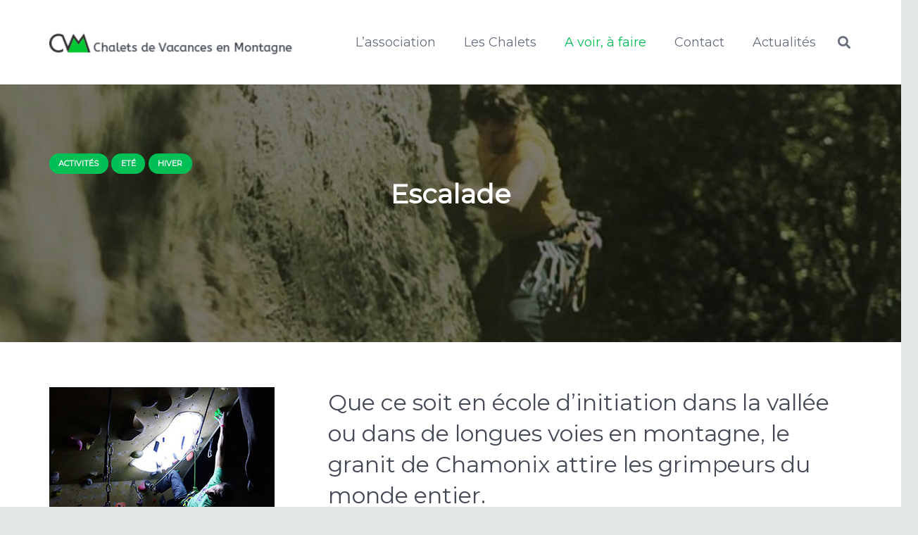

--- FILE ---
content_type: text/html; charset=UTF-8
request_url: http://giteschamonix.com/escalade/
body_size: 18332
content:
<!DOCTYPE HTML>
<html class="" lang="fr-FR" id="arve">
<head>
	<meta charset="UTF-8">
	<title>Escalade - CVM - Chalets de Vacances en Montagne</title>

<!-- This site is optimized with the Yoast SEO plugin v12.9.1 - https://yoast.com/wordpress/plugins/seo/ -->
<meta name="robots" content="max-snippet:-1, max-image-preview:large, max-video-preview:-1"/>
<link rel="canonical" href="http://giteschamonix.com/escalade/" />
<meta property="og:locale" content="fr_FR" />
<meta property="og:type" content="article" />
<meta property="og:title" content="Escalade - CVM - Chalets de Vacances en Montagne" />
<meta property="og:url" content="http://giteschamonix.com/escalade/" />
<meta property="og:site_name" content="CVM - Chalets de Vacances en Montagne" />
<meta property="article:section" content="Activités" />
<meta property="article:published_time" content="2016-12-09T00:11:06+00:00" />
<meta property="article:modified_time" content="2019-12-12T13:54:16+00:00" />
<meta property="og:updated_time" content="2019-12-12T13:54:16+00:00" />
<meta property="og:image" content="http://giteschamonix.com/wp-content/uploads/2016/12/page-escalade.jpg" />
<meta property="og:image:width" content="1280" />
<meta property="og:image:height" content="380" />
<meta name="twitter:card" content="summary_large_image" />
<meta name="twitter:title" content="Escalade - CVM - Chalets de Vacances en Montagne" />
<meta name="twitter:image" content="http://giteschamonix.com/wp-content/uploads/2016/12/page-escalade.jpg" />
<script type='application/ld+json' class='yoast-schema-graph yoast-schema-graph--main'>{"@context":"https://schema.org","@graph":[{"@type":"WebSite","@id":"http://giteschamonix.com/#website","url":"http://giteschamonix.com/","name":"CVM - Chalets de Vacances en Montagne","description":"G\u00eetes d&#039;\u00e9tape, s\u00e9jours pour tous","potentialAction":{"@type":"SearchAction","target":"http://giteschamonix.com/?s={search_term_string}","query-input":"required name=search_term_string"}},{"@type":"ImageObject","@id":"http://giteschamonix.com/escalade/#primaryimage","url":"http://giteschamonix.com/wp-content/uploads/2016/12/page-escalade.jpg","width":1280,"height":380},{"@type":"WebPage","@id":"http://giteschamonix.com/escalade/#webpage","url":"http://giteschamonix.com/escalade/","inLanguage":"fr-FR","name":"Escalade - CVM - Chalets de Vacances en Montagne","isPartOf":{"@id":"http://giteschamonix.com/#website"},"primaryImageOfPage":{"@id":"http://giteschamonix.com/escalade/#primaryimage"},"datePublished":"2016-12-09T00:11:06+00:00","dateModified":"2019-12-12T13:54:16+00:00","author":{"@id":"http://giteschamonix.com/#/schema/person/e6f3bc4969cf2fc71e236b24bc5d45f8"}},{"@type":["Person"],"@id":"http://giteschamonix.com/#/schema/person/e6f3bc4969cf2fc71e236b24bc5d45f8","name":"giteschatn","image":{"@type":"ImageObject","@id":"http://giteschamonix.com/#authorlogo","url":"http://1.gravatar.com/avatar/70462a673d178ca1a6ef8f38d117bc30?s=96&d=mm&r=g","caption":"giteschatn"},"sameAs":[]}]}</script>
<!-- / Yoast SEO plugin. -->

<link rel='dns-prefetch' href='//fonts.googleapis.com' />
<link rel='dns-prefetch' href='//s.w.org' />
<link rel="alternate" type="application/rss+xml" title="CVM - Chalets de Vacances en Montagne &raquo; Flux" href="http://giteschamonix.com/feed/" />
<link rel="alternate" type="application/rss+xml" title="CVM - Chalets de Vacances en Montagne &raquo; Flux des commentaires" href="http://giteschamonix.com/comments/feed/" />
<link rel="alternate" type="application/rss+xml" title="CVM - Chalets de Vacances en Montagne &raquo; Escalade Flux des commentaires" href="http://giteschamonix.com/escalade/feed/" />
<meta name="viewport" content="width=device-width, initial-scale=1"><meta name="SKYPE_TOOLBAR" content="SKYPE_TOOLBAR_PARSER_COMPATIBLE"><meta name="theme-color" content="#f5f5f5"><meta property="og:title" content="Escalade"><meta property="og:type" content="article"><meta property="og:url" content="http://giteschamonix.com/escalade/"><meta property="og:image" itemprop="image" content="http://giteschamonix.com/wp-content/uploads/2016/12/page-escalade-1024x304.jpg">		<script type="text/javascript">
			window._wpemojiSettings = {"baseUrl":"https:\/\/s.w.org\/images\/core\/emoji\/12.0.0-1\/72x72\/","ext":".png","svgUrl":"https:\/\/s.w.org\/images\/core\/emoji\/12.0.0-1\/svg\/","svgExt":".svg","source":{"concatemoji":"http:\/\/giteschamonix.com\/wp-includes\/js\/wp-emoji-release.min.js?ver=5.3.20"}};
			!function(e,a,t){var n,r,o,i=a.createElement("canvas"),p=i.getContext&&i.getContext("2d");function s(e,t){var a=String.fromCharCode;p.clearRect(0,0,i.width,i.height),p.fillText(a.apply(this,e),0,0);e=i.toDataURL();return p.clearRect(0,0,i.width,i.height),p.fillText(a.apply(this,t),0,0),e===i.toDataURL()}function c(e){var t=a.createElement("script");t.src=e,t.defer=t.type="text/javascript",a.getElementsByTagName("head")[0].appendChild(t)}for(o=Array("flag","emoji"),t.supports={everything:!0,everythingExceptFlag:!0},r=0;r<o.length;r++)t.supports[o[r]]=function(e){if(!p||!p.fillText)return!1;switch(p.textBaseline="top",p.font="600 32px Arial",e){case"flag":return s([127987,65039,8205,9895,65039],[127987,65039,8203,9895,65039])?!1:!s([55356,56826,55356,56819],[55356,56826,8203,55356,56819])&&!s([55356,57332,56128,56423,56128,56418,56128,56421,56128,56430,56128,56423,56128,56447],[55356,57332,8203,56128,56423,8203,56128,56418,8203,56128,56421,8203,56128,56430,8203,56128,56423,8203,56128,56447]);case"emoji":return!s([55357,56424,55356,57342,8205,55358,56605,8205,55357,56424,55356,57340],[55357,56424,55356,57342,8203,55358,56605,8203,55357,56424,55356,57340])}return!1}(o[r]),t.supports.everything=t.supports.everything&&t.supports[o[r]],"flag"!==o[r]&&(t.supports.everythingExceptFlag=t.supports.everythingExceptFlag&&t.supports[o[r]]);t.supports.everythingExceptFlag=t.supports.everythingExceptFlag&&!t.supports.flag,t.DOMReady=!1,t.readyCallback=function(){t.DOMReady=!0},t.supports.everything||(n=function(){t.readyCallback()},a.addEventListener?(a.addEventListener("DOMContentLoaded",n,!1),e.addEventListener("load",n,!1)):(e.attachEvent("onload",n),a.attachEvent("onreadystatechange",function(){"complete"===a.readyState&&t.readyCallback()})),(n=t.source||{}).concatemoji?c(n.concatemoji):n.wpemoji&&n.twemoji&&(c(n.twemoji),c(n.wpemoji)))}(window,document,window._wpemojiSettings);
		</script>
		<style type="text/css">
img.wp-smiley,
img.emoji {
	display: inline !important;
	border: none !important;
	box-shadow: none !important;
	height: 1em !important;
	width: 1em !important;
	margin: 0 .07em !important;
	vertical-align: -0.1em !important;
	background: none !important;
	padding: 0 !important;
}
</style>
	<link rel='stylesheet' id='wp-block-library-css'  href='http://giteschamonix.com/wp-includes/css/dist/block-library/style.min.css?ver=5.3.20' type='text/css' media='all' />
<link rel='stylesheet' id='contact-form-7-css'  href='http://giteschamonix.com/wp-content/plugins/contact-form-7/includes/css/styles.css?ver=5.1.6' type='text/css' media='all' />
<link rel='stylesheet' id='rs-plugin-settings-css'  href='http://giteschamonix.com/wp-content/plugins/revslider/public/assets/css/rs6.css?ver=6.1.7' type='text/css' media='all' />
<style id='rs-plugin-settings-inline-css' type='text/css'>
#rs-demo-id {}
</style>
<link rel='stylesheet' id='us-fonts-css'  href='https://fonts.googleapis.com/css?family=Montserrat%3A400&#038;display=swap&#038;ver=5.3.20' type='text/css' media='all' />
<!--[if lt IE 9]>
<link rel='stylesheet' id='vc_lte_ie9-css'  href='http://giteschamonix.com/wp-content/plugins/js_composer/assets/css/vc_lte_ie9.min.css?ver=6.0.5' type='text/css' media='screen' />
<![endif]-->
<link rel='stylesheet' id='us-style-css'  href='http://giteschamonix.com/wp-content/themes/Impreza/css/style.min.css?ver=7.0.3' type='text/css' media='all' />
<link rel='stylesheet' id='us-responsive-css'  href='http://giteschamonix.com/wp-content/themes/Impreza/common/css/responsive.min.css?ver=7.0.3' type='text/css' media='all' />
<link rel='stylesheet' id='bsf-Defaults-css'  href='http://giteschamonix.com/wp-content/uploads/smile_fonts/Defaults/Defaults.css?ver=5.3.20' type='text/css' media='all' />
<script type='text/javascript' src='http://giteschamonix.com/wp-includes/js/jquery/jquery.js?ver=1.12.4-wp'></script>
<script type='text/javascript' src='http://giteschamonix.com/wp-content/plugins/revslider/public/assets/js/revolution.tools.min.js?ver=6.0'></script>
<script type='text/javascript' src='http://giteschamonix.com/wp-content/plugins/revslider/public/assets/js/rs6.min.js?ver=6.1.7'></script>
<link rel='https://api.w.org/' href='http://giteschamonix.com/wp-json/' />
<link rel="EditURI" type="application/rsd+xml" title="RSD" href="http://giteschamonix.com/xmlrpc.php?rsd" />
<link rel="wlwmanifest" type="application/wlwmanifest+xml" href="http://giteschamonix.com/wp-includes/wlwmanifest.xml" /> 
<meta name="generator" content="WordPress 5.3.20" />
<link rel='shortlink' href='http://giteschamonix.com/?p=5345' />
<link rel="alternate" type="application/json+oembed" href="http://giteschamonix.com/wp-json/oembed/1.0/embed?url=http%3A%2F%2Fgiteschamonix.com%2Fescalade%2F" />
<link rel="alternate" type="text/xml+oembed" href="http://giteschamonix.com/wp-json/oembed/1.0/embed?url=http%3A%2F%2Fgiteschamonix.com%2Fescalade%2F&#038;format=xml" />
	<script>
		if (!/Android|webOS|iPhone|iPad|iPod|BlackBerry|IEMobile|Opera Mini/i.test(navigator.userAgent)) {
			var root = document.getElementsByTagName('html')[0]
			root.className += " no-touch";
		}
	</script>
	<style type="text/css">.recentcomments a{display:inline !important;padding:0 !important;margin:0 !important;}</style><meta name="generator" content="Powered by WPBakery Page Builder - drag and drop page builder for WordPress."/>
<meta name="generator" content="Powered by Slider Revolution 6.1.7 - responsive, Mobile-Friendly Slider Plugin for WordPress with comfortable drag and drop interface." />
<link rel="icon" href="http://giteschamonix.com/wp-content/uploads/2016/12/cropped-CVM_LOGO_512-32x32.png" sizes="32x32" />
<link rel="icon" href="http://giteschamonix.com/wp-content/uploads/2016/12/cropped-CVM_LOGO_512-192x192.png" sizes="192x192" />
<link rel="apple-touch-icon-precomposed" href="http://giteschamonix.com/wp-content/uploads/2016/12/cropped-CVM_LOGO_512-180x180.png" />
<meta name="msapplication-TileImage" content="http://giteschamonix.com/wp-content/uploads/2016/12/cropped-CVM_LOGO_512-270x270.png" />
<script type="text/javascript">function setREVStartSize(e){			
			try {								
				var pw = document.getElementById(e.c).parentNode.offsetWidth,
					newh;
				pw = pw===0 || isNaN(pw) ? window.innerWidth : pw;
				e.tabw = e.tabw===undefined ? 0 : parseInt(e.tabw);
				e.thumbw = e.thumbw===undefined ? 0 : parseInt(e.thumbw);
				e.tabh = e.tabh===undefined ? 0 : parseInt(e.tabh);
				e.thumbh = e.thumbh===undefined ? 0 : parseInt(e.thumbh);
				e.tabhide = e.tabhide===undefined ? 0 : parseInt(e.tabhide);
				e.thumbhide = e.thumbhide===undefined ? 0 : parseInt(e.thumbhide);
				e.mh = e.mh===undefined || e.mh=="" || e.mh==="auto" ? 0 : parseInt(e.mh,0);		
				if(e.layout==="fullscreen" || e.l==="fullscreen") 						
					newh = Math.max(e.mh,window.innerHeight);				
				else{					
					e.gw = Array.isArray(e.gw) ? e.gw : [e.gw];
					for (var i in e.rl) if (e.gw[i]===undefined || e.gw[i]===0) e.gw[i] = e.gw[i-1];					
					e.gh = e.el===undefined || e.el==="" || (Array.isArray(e.el) && e.el.length==0)? e.gh : e.el;
					e.gh = Array.isArray(e.gh) ? e.gh : [e.gh];
					for (var i in e.rl) if (e.gh[i]===undefined || e.gh[i]===0) e.gh[i] = e.gh[i-1];
										
					var nl = new Array(e.rl.length),
						ix = 0,						
						sl;					
					e.tabw = e.tabhide>=pw ? 0 : e.tabw;
					e.thumbw = e.thumbhide>=pw ? 0 : e.thumbw;
					e.tabh = e.tabhide>=pw ? 0 : e.tabh;
					e.thumbh = e.thumbhide>=pw ? 0 : e.thumbh;					
					for (var i in e.rl) nl[i] = e.rl[i]<window.innerWidth ? 0 : e.rl[i];
					sl = nl[0];									
					for (var i in nl) if (sl>nl[i] && nl[i]>0) { sl = nl[i]; ix=i;}															
					var m = pw>(e.gw[ix]+e.tabw+e.thumbw) ? 1 : (pw-(e.tabw+e.thumbw)) / (e.gw[ix]);					

					newh =  (e.type==="carousel" && e.justify==="true" ? e.gh[ix] : (e.gh[ix] * m)) + (e.tabh + e.thumbh);
				}			
				
				if(window.rs_init_css===undefined) window.rs_init_css = document.head.appendChild(document.createElement("style"));					
				document.getElementById(e.c).height = newh;
				window.rs_init_css.innerHTML += "#"+e.c+"_wrapper { height: "+newh+"px }";				
			} catch(e){
				console.log("Failure at Presize of Slider:" + e)
			}					   
		  };</script>
<noscript><style> .wpb_animate_when_almost_visible { opacity: 1; }</style></noscript>		<style id="us-theme-options-css">@font-face{font-display:block;font-style:normal;font-family:"fontawesome";font-weight:900;src:url("http://giteschamonix.com/wp-content/themes/Impreza/fonts/fa-solid-900.woff2") format("woff2"),url("http://giteschamonix.com/wp-content/themes/Impreza/fonts/fa-solid-900.woff") format("woff")}.fas,.fa{font-family:"fontawesome";font-weight:900}@font-face{font-display:block;font-style:normal;font-family:"fontawesome";font-weight:400;src:url("http://giteschamonix.com/wp-content/themes/Impreza/fonts/fa-regular-400.woff2") format("woff2"),url("http://giteschamonix.com/wp-content/themes/Impreza/fonts/fa-regular-400.woff") format("woff")}.far{font-family:"fontawesome";font-weight:400}@font-face{font-display:block;font-style:normal;font-family:"fontawesome";font-weight:300;src:url("http://giteschamonix.com/wp-content/themes/Impreza/fonts/fa-light-300.woff2") format("woff2"),url("http://giteschamonix.com/wp-content/themes/Impreza/fonts/fa-light-300.woff") format("woff")}.fal{font-family:"fontawesome";font-weight:300}@font-face{font-display:block;font-style:normal;font-family:"Font Awesome 5 Duotone";font-weight:900;src:url("http://giteschamonix.com/wp-content/themes/Impreza/fonts/fa-duotone-900.woff2") format("woff2"),url("http://giteschamonix.com/wp-content/themes/Impreza/fonts/fa-duotone-900.woff") format("woff")}.fad{font-family:"Font Awesome 5 Duotone";font-weight:900;position:relative}@font-face{font-display:block;font-style:normal;font-family:"Font Awesome 5 Brands";font-weight:400;src:url("http://giteschamonix.com/wp-content/themes/Impreza/fonts/fa-brands-400.woff2") format("woff2"),url("http://giteschamonix.com/wp-content/themes/Impreza/fonts/fa-brands-400.woff") format("woff")}.fab{font-family:"Font Awesome 5 Brands";font-weight:400}@font-face{font-display:block;font-style:normal;font-family:"Material Icons";font-weight:400;src:url("http://giteschamonix.com/wp-content/themes/Impreza/fonts/material-icons.woff2") format("woff2"),url("http://giteschamonix.com/wp-content/themes/Impreza/fonts/material-icons.woff") format("woff")}.material-icons{font-family:"Material Icons";font-weight:400;font-style:normal;letter-spacing:normal;text-transform:none;display:inline-block;white-space:nowrap;word-wrap:normal;direction:ltr;font-feature-settings:"liga";-moz-osx-font-smoothing:grayscale}.style_phone6-1>*{background-image:url(http://giteschamonix.com/wp-content/themes/Impreza/img/phone-6-black-real.png)}.style_phone6-2>*{background-image:url(http://giteschamonix.com/wp-content/themes/Impreza/img/phone-6-white-real.png)}.style_phone6-3>*{background-image:url(http://giteschamonix.com/wp-content/themes/Impreza/img/phone-6-black-flat.png)}.style_phone6-4>*{background-image:url(http://giteschamonix.com/wp-content/themes/Impreza/img/phone-6-white-flat.png)}.leaflet-default-icon-path{background-image:url(http://giteschamonix.com/wp-content/themes/Impreza/common/css/vendor/images/marker-icon.png)}html, .l-header .widget, .menu-item-object-us_page_block{font-family:'Montserrat', sans-serif;font-weight:400;font-size:16px;line-height:28px}h1{font-family:'Montserrat', sans-serif;font-weight:400;font-size:38px;line-height:1.4;letter-spacing:-0;margin-bottom:1.5rem}h2{font-family:'Montserrat', sans-serif;font-weight:400;font-size:32px;line-height:1.4;letter-spacing:-0;margin-bottom:1.5rem}h3{font-family:'Montserrat', sans-serif;font-weight:400;font-size:26px;line-height:1.4;letter-spacing:0;margin-bottom:1.5rem}.widgettitle, .comment-reply-title, h4{font-family:'Montserrat', sans-serif;font-weight:400;font-size:22px;line-height:1.4;letter-spacing:0;margin-bottom:1.5rem}h5{font-family:'Montserrat', sans-serif;font-weight:400;font-size:20px;line-height:1.4;letter-spacing:0;margin-bottom:1.5rem}h6{font-family:'Montserrat', sans-serif;font-weight:400;font-size:18px;line-height:1.4;letter-spacing:0;margin-bottom:1.5rem}@media (max-width:767px){html{font-size:16px;line-height:26px}h1{font-size:30px}h1.vc_custom_heading{font-size:30px !important}h2{font-size:26px}h2.vc_custom_heading{font-size:26px !important}h3{font-size:22px}h3.vc_custom_heading{font-size:22px !important}h4,.widgettitle,.comment-reply-title{font-size:20px}h4.vc_custom_heading{font-size:20px !important}h5{font-size:18px}h5.vc_custom_heading{font-size:18px !important}h6{font-size:16px}h6.vc_custom_heading{font-size:16px !important}}body{background: #e3e8e8}body,.l-header.pos_fixed{min-width:1240px}.l-canvas.type_boxed,.l-canvas.type_boxed .l-subheader,.l-canvas.type_boxed .l-section.type_sticky,.l-canvas.type_boxed~.l-footer{max-width:1240px}.l-subheader-h,.l-section-h,.l-main .aligncenter,.w-tabs-section-content-h{max-width:1140px}.post-password-form{max-width:calc(1140px + 5rem)}@media screen and (max-width:1220px){.l-main .aligncenter{max-width:calc(100vw - 5rem)}}@media screen and (min-width:1220px){.l-main .alignfull{margin-left:calc(570px - 50vw);margin-right:calc(570px - 50vw)}}.g-cols .l-sidebar{width:28.03%}.g-cols .l-content{width:71.97%}@media (max-width:767px){.l-canvas{overflow:hidden}.g-cols.reversed{flex-direction:column-reverse}.g-cols>div:not([class*=" vc_col-"]){width:100%;margin:0 0 1rem}.g-cols.type_boxes>div,.g-cols.reversed>div:first-child,.g-cols:not(.reversed)>div:last-child,.g-cols>div.has-fill{margin-bottom:0}.vc_wp_custommenu.layout_hor,.align_center_xs,.align_center_xs .w-socials{text-align:center}.align_center_xs .w-hwrapper>*{margin:0.5rem 0;width:100%}}@media (min-width:768px){.l-section.for_sidebar.at_left>div>.g-cols{flex-direction:row-reverse}.vc_column-inner.type_sticky>.wpb_wrapper{position:-webkit-sticky;position:sticky}}button[type="submit"]:not(.w-btn),input[type="submit"]{font-size:;line-height:;font-weight:700;font-style:normal;text-transform:uppercase;letter-spacing:0em;border-radius:0.3em;padding:0.8em 1.8em;background:#00bf55;border-color:transparent;color:#ffffff!important}button[type="submit"]:not(.w-btn):before,input[type="submit"]{border-width:2px}.no-touch button[type="submit"]:not(.w-btn):hover,.no-touch input[type="submit"]:hover{box-shadow:0 0em 0em rgba(0,0,0,0.2);background:#33bbff;border-color:transparent;color:#ffffff!important}.us-btn-style_1{font-family:'Montserrat', sans-serif;font-size:;line-height:;font-weight:700;font-style:normal;text-transform:uppercase;letter-spacing:0em;border-radius:0.3em;padding:0.8em 1.8em;background:#00bf55;border-color:transparent;color:#ffffff!important;box-shadow:0 0em 0em rgba(0,0,0,0.2)}.us-btn-style_1:before{border-width:2px}.no-touch .us-btn-style_1:hover{box-shadow:0 0em 0em rgba(0,0,0,0.2);background:#33bbff;border-color:transparent;color:#ffffff!important}.us-btn-style_2{font-family:'Montserrat', sans-serif;font-size:;line-height:;font-weight:700;font-style:normal;text-transform:uppercase;letter-spacing:0em;border-radius:0.3em;padding:0.8em 1.8em;background:#e8e9eb;border-color:transparent;color:#676f7c!important;box-shadow:0 0em 0em rgba(0,0,0,0.2)}.us-btn-style_2:before{border-width:2px}.no-touch .us-btn-style_2:hover{box-shadow:0 0em 0em rgba(0,0,0,0.2);background:#d6d7d9;border-color:transparent;color:#676f7c!important}.us-btn-style_3{font-family:'Montserrat', sans-serif;font-size:;line-height:;font-weight:700;font-style:normal;text-transform:uppercase;letter-spacing:0em;border-radius:0.3em;padding:0.8em 1.8em;background:transparent;border-color:#00bf55;color:#00bf55!important;box-shadow:0 0em 0em rgba(0,0,0,0.2)}.us-btn-style_3:before{border-width:2px}.no-touch .us-btn-style_3:hover{box-shadow:0 0em 0em rgba(0,0,0,0.2);background:#00bf55;border-color:#00bf55;color:#ffffff!important}.us-btn-style_4{font-family:'Montserrat', sans-serif;font-size:;line-height:;font-weight:700;font-style:normal;text-transform:uppercase;letter-spacing:0em;border-radius:0.3em;padding:0.8em 1.8em;background:transparent;border-color:#ffffff;color:#ffffff!important;box-shadow:0 0em 0em rgba(0,0,0,0.2)}.us-btn-style_4:before{border-width:2px}.no-touch .us-btn-style_4:hover{box-shadow:0 0em 0em rgba(0,0,0,0.2);background:#ffffff;border-color:#ffffff;color:#333333!important}.us-btn-style_5{font-family:'Montserrat', sans-serif;font-size:;line-height:;font-weight:700;font-style:normal;text-transform:uppercase;letter-spacing:0em;border-radius:0.3em;padding:0.8em 1.8em;background:#676f7c;border-color:transparent;color:#f2f3f5!important;box-shadow:0 0em 0em rgba(0,0,0,0.2)}.us-btn-style_5:before{border-width:2px}.no-touch .us-btn-style_5:hover{box-shadow:0 0em 0em rgba(0,0,0,0.2);background:#555c66;border-color:transparent;color:#f2f3f5!important}.us-btn-style_6{font-family:'Montserrat', sans-serif;font-size:;line-height:;font-weight:700;font-style:normal;text-transform:uppercase;letter-spacing:0em;border-radius:0.3em;padding:0.8em 1.8em;background:#00bf55;border-color:transparent;color:#ffffff!important;box-shadow:0 0em 0em rgba(0,0,0,0.2)}.us-btn-style_6:before{border-width:2px}.no-touch .us-btn-style_6:hover{box-shadow:0 0em 0em rgba(0,0,0,0.2);background:#00a348;border-color:transparent;color:#ffffff!important}.us-btn-style_7{font-family:'Montserrat', sans-serif;font-size:;line-height:;font-weight:700;font-style:normal;text-transform:uppercase;letter-spacing:0em;border-radius:0.3em;padding:0.8em 1.8em;background:#33bbff;border-color:transparent;color:#ffffff!important;box-shadow:0 0em 0em rgba(0,0,0,0.2)}.us-btn-style_7:before{border-width:2px}.no-touch .us-btn-style_7:hover{box-shadow:0 0em 0em rgba(0,0,0,0.2);background:#2ca2dd;border-color:transparent;color:#ffffff!important}.us-btn-style_8{font-family:'Montserrat', sans-serif;font-size:;line-height:;font-weight:700;font-style:normal;text-transform:uppercase;letter-spacing:0em;border-radius:0.3em;padding:0.8em 1.8em;background:#d7dde0;border-color:transparent;color:#676f7c!important;box-shadow:0 0em 0em rgba(0,0,0,0.2)}.us-btn-style_8:before{border-width:2px}.no-touch .us-btn-style_8:hover{box-shadow:0 0em 0em rgba(0,0,0,0.2);background:#c4cacc;border-color:transparent;color:#676f7c!important}.us-btn-style_9{font-family:'Montserrat', sans-serif;font-size:;line-height:;font-weight:700;font-style:normal;text-transform:uppercase;letter-spacing:0em;border-radius:0.3em;padding:0.8em 1.8em;background:#ffffff;border-color:transparent;color:#333333!important;box-shadow:0 0em 0em rgba(0,0,0,0.2)}.us-btn-style_9:before{border-width:2px}.no-touch .us-btn-style_9:hover{box-shadow:0 0em 0em rgba(0,0,0,0.2);background:#f0f0f0;border-color:transparent;color:#333333!important}.us-btn-style_10{font-family:'Montserrat', sans-serif;font-size:;line-height:;font-weight:700;font-style:normal;text-transform:none;letter-spacing:0em;border-radius:0em;padding:1.2em 1.2em;background:#f2f3f5;border-color:transparent;color:#676f7c!important;box-shadow:0 0em 0em rgba(0,0,0,0.2)}.us-btn-style_10:before{border-width:2px}.no-touch .us-btn-style_10:hover{box-shadow:0 0em 0em rgba(0,0,0,0.2);background:#e1e2e4;border-color:transparent;color:#676f7c!important}.us-btn-style_11{font-family:'Montserrat', sans-serif;font-size:;line-height:;font-weight:700;font-style:normal;text-transform:uppercase;letter-spacing:0em;border-radius:0.3em;padding:0.8em 1.8em;background:#676f7c;border-color:transparent;color:#ffffff!important;box-shadow:0 0em 0em rgba(0,0,0,0.2)}.us-btn-style_11:before{border-width:2px}.no-touch .us-btn-style_11:hover{box-shadow:0 0em 0em rgba(0,0,0,0.2);background:#555c66;border-color:transparent;color:#ffffff!important}.us-btn-style_12{font-family:'Montserrat', sans-serif;font-size:;line-height:;font-weight:700;font-style:normal;text-transform:uppercase;letter-spacing:0em;border-radius:0.3em;padding:0.8em 1.8em;background:#59ba41;border-color:transparent;color:#ffffff!important;box-shadow:0 0em 0em rgba(0,0,0,0.2)}.us-btn-style_12:before{border-width:2px}.no-touch .us-btn-style_12:hover{box-shadow:0 0em 0em rgba(0,0,0,0.2);background:#4da038;border-color:transparent;color:#ffffff!important}.us-btn-style_13{font-family:'Montserrat', sans-serif;font-size:;line-height:;font-weight:700;font-style:normal;text-transform:uppercase;letter-spacing:0em;border-radius:0.3em;padding:0.8em 1.8em;background:#fac000;border-color:transparent;color:#ffffff!important;box-shadow:0 0em 0em rgba(0,0,0,0.2)}.us-btn-style_13:before{border-width:2px}.no-touch .us-btn-style_13:hover{box-shadow:0 0em 0em rgba(0,0,0,0.2);background:#deab00;border-color:transparent;color:#ffffff!important}.us-btn-style_14{font-family:'Montserrat', sans-serif;font-size:;line-height:;font-weight:700;font-style:normal;text-transform:uppercase;letter-spacing:0em;border-radius:0.3em;padding:0.8em 1.8em;background:#6a4530;border-color:transparent;color:#ffffff!important;box-shadow:0 0em 0em rgba(0,0,0,0.2)}.us-btn-style_14:before{border-width:2px}.no-touch .us-btn-style_14:hover{box-shadow:0 0em 0em rgba(0,0,0,0.2);background:#553726;border-color:transparent;color:#ffffff!important}.us-btn-style_15{font-family:'Montserrat', sans-serif;font-size:;line-height:;font-weight:700;font-style:normal;text-transform:uppercase;letter-spacing:0em;border-radius:0.3em;padding:0.8em 1.8em;background:transparent;border-color:#ffe2bf;color:#ffe2bf!important;box-shadow:0 0em 0em rgba(0,0,0,0.2)}.us-btn-style_15:before{border-width:2px}.no-touch .us-btn-style_15:hover{box-shadow:0 0em 0em rgba(0,0,0,0.2);background:#ffe2bf;border-color:#ffe2bf;color:#65584c!important}.us-btn-style_16{font-family:'Montserrat', sans-serif;font-size:;line-height:;font-weight:700;font-style:normal;text-transform:uppercase;letter-spacing:0em;border-radius:0.3em;padding:0.8em 1.8em;background:transparent;border-color:#33bbff;color:#33bbff!important;box-shadow:0 0em 0em rgba(0,0,0,0.2)}.us-btn-style_16:before{border-width:2px}.no-touch .us-btn-style_16:hover{box-shadow:0 0em 0em rgba(0,0,0,0.2);background:#33bbff;border-color:#33bbff;color:#ffffff!important}.us-btn-style_17{font-family:'Montserrat', sans-serif;font-size:;line-height:;font-weight:700;font-style:normal;text-transform:uppercase;letter-spacing:0em;border-radius:0.3em;padding:0.8em 1.8em;background:transparent;border-color:#676f7c;color:#676f7c!important;box-shadow:0 0em 0em rgba(0,0,0,0.2)}.us-btn-style_17:before{border-width:2px}.no-touch .us-btn-style_17:hover{box-shadow:0 0em 0em rgba(0,0,0,0.2);background:#676f7c;border-color:#676f7c;color:#ffffff!important}.us-btn-style_18{font-family:'Montserrat', sans-serif;font-size:;line-height:;font-weight:700;font-style:normal;text-transform:uppercase;letter-spacing:0em;border-radius:0.3em;padding:0.8em 1.8em;background:transparent;border-color:#e8e9eb;color:#676f7c!important;box-shadow:0 0em 0em rgba(0,0,0,0.2)}.us-btn-style_18:before{border-width:2px}.no-touch .us-btn-style_18:hover{box-shadow:0 0em 0em rgba(0,0,0,0.2);background:#e8e9eb;border-color:#e8e9eb;color:#676f7c!important}.us-btn-style_19{font-family:'Montserrat', sans-serif;font-size:;line-height:;font-weight:700;font-style:normal;text-transform:uppercase;letter-spacing:0em;border-radius:0.3em;padding:0.8em 1.8em;background:#ff6b77;border-color:transparent;color:#ffffff!important;box-shadow:0 0em 0em rgba(0,0,0,0.2)}.us-btn-style_19:before{border-width:2px}.no-touch .us-btn-style_19:hover{box-shadow:0 0em 0em rgba(0,0,0,0.2);background:#d95b65;border-color:transparent;color:#ffffff!important}.us-btn-style_20{font-family:'Montserrat', sans-serif;font-size:;line-height:;font-weight:700;font-style:normal;text-transform:uppercase;letter-spacing:0em;border-radius:0.3em;padding:0.8em 1.8em;background:#5ac8ed;border-color:transparent;color:#ffffff!important;box-shadow:0 0em 0em rgba(0,0,0,0.2)}.us-btn-style_20:before{border-width:2px}.no-touch .us-btn-style_20:hover{box-shadow:0 0em 0em rgba(0,0,0,0.2);background:#4fb0d1;border-color:transparent;color:#ffffff!important}.us-btn-style_21{font-family:'Montserrat', sans-serif;font-size:;line-height:;font-weight:700;font-style:normal;text-transform:uppercase;letter-spacing:0em;border-radius:0.3em;padding:0.8em 1.8em;background:#8560a8;border-color:transparent;color:#ffffff!important;box-shadow:0 0em 0em rgba(0,0,0,0.2)}.us-btn-style_21:before{border-width:2px}.no-touch .us-btn-style_21:hover{box-shadow:0 0em 0em rgba(0,0,0,0.2);background:#6e4f8b;border-color:transparent;color:#ffffff!important}.us-btn-style_22{font-family:'Montserrat', sans-serif;font-size:;line-height:;font-weight:700;font-style:normal;text-transform:uppercase;letter-spacing:0em;border-radius:0.3em;padding:0.8em 1.8em;background:#ff4400;border-color:transparent;color:#ffffff!important;box-shadow:0 0em 0em rgba(0,0,0,0.2)}.us-btn-style_22:before{border-width:2px}.no-touch .us-btn-style_22:hover{box-shadow:0 0em 0em rgba(0,0,0,0.2);background:#d13800;border-color:transparent;color:#ffffff!important}.us-btn-style_23{font-family:'Montserrat', sans-serif;font-size:;line-height:;font-weight:700;font-style:normal;text-transform:uppercase;letter-spacing:0em;border-radius:0.3em;padding:0.8em 1.8em;background:#baeb59;border-color:transparent;color:#606652!important;box-shadow:0 0em 0em rgba(0,0,0,0.2)}.us-btn-style_23:before{border-width:2px}.no-touch .us-btn-style_23:hover{box-shadow:0 0em 0em rgba(0,0,0,0.2);background:#a9d551;border-color:transparent;color:#606652!important}.us-btn-style_24{font-family:'Montserrat', sans-serif;font-size:;line-height:;font-weight:700;font-style:normal;text-transform:uppercase;letter-spacing:0em;border-radius:0.3em;padding:0.8em 1.8em;background:#1265a8;border-color:transparent;color:#ffffff!important;box-shadow:0 0em 0em rgba(0,0,0,0.2)}.us-btn-style_24:before{border-width:2px}.no-touch .us-btn-style_24:hover{box-shadow:0 0em 0em rgba(0,0,0,0.2);background:#0f5288;border-color:transparent;color:#ffffff!important}.us-btn-style_25{font-family:'Montserrat', sans-serif;font-size:;line-height:;font-weight:700;font-style:normal;text-transform:uppercase;letter-spacing:0em;border-radius:0.3em;padding:0.8em 1.8em;background:#ffe2bf;border-color:transparent;color:#65584c!important;box-shadow:0 0em 0em rgba(0,0,0,0.2)}.us-btn-style_25:before{border-width:2px}.no-touch .us-btn-style_25:hover{box-shadow:0 0em 0em rgba(0,0,0,0.2);background:#ebd0b0;border-color:transparent;color:#65584c!important}.us-btn-style_26{font-family:'Montserrat', sans-serif;font-size:;line-height:;font-weight:700;font-style:normal;text-transform:uppercase;letter-spacing:0em;border-radius:0.3em;padding:0.8em 1.8em;background:#2c3e50;border-color:transparent;color:#ffffff!important;box-shadow:0 0em 0em rgba(0,0,0,0.2)}.us-btn-style_26:before{border-width:2px}.no-touch .us-btn-style_26:hover{box-shadow:0 0em 0em rgba(0,0,0,0.2);background:#596775;border-color:transparent;color:#ffffff!important}.us-btn-style_27{font-family:'Montserrat', sans-serif;font-size:;line-height:;font-weight:700;font-style:normal;text-transform:uppercase;letter-spacing:0em;border-radius:0.3em;padding:0.8em 1.8em;background:#008b83;border-color:transparent;color:#ffffff!important;box-shadow:0 0em 0em rgba(0,0,0,0.2)}.us-btn-style_27:before{border-width:2px}.no-touch .us-btn-style_27:hover{box-shadow:0 0em 0em rgba(0,0,0,0.2);background:#00736c;border-color:transparent;color:#ffffff!important}.us-btn-style_28{font-family:'Montserrat', sans-serif;font-size:;line-height:;font-weight:700;font-style:normal;text-transform:uppercase;letter-spacing:0em;border-radius:0.3em;padding:0.8em 1.8em;background:transparent;border-color:#ff6b77;color:#ff6b77!important;box-shadow:0 0em 0em rgba(0,0,0,0.2)}.us-btn-style_28:before{border-width:2px}.no-touch .us-btn-style_28:hover{box-shadow:0 0em 0em rgba(0,0,0,0.2);background:#ff6b77;border-color:#ff6b77;color:#ffffff!important}.us-btn-style_29{font-family:'Montserrat', sans-serif;font-size:;line-height:;font-weight:700;font-style:normal;text-transform:uppercase;letter-spacing:0em;border-radius:0.3em;padding:0.8em 1.8em;background:transparent;border-color:#5ac8ed;color:#5ac8ed!important;box-shadow:0 0em 0em rgba(0,0,0,0.2)}.us-btn-style_29:before{border-width:2px}.no-touch .us-btn-style_29:hover{box-shadow:0 0em 0em rgba(0,0,0,0.2);background:#5ac8ed;border-color:#5ac8ed;color:#ffffff!important}.us-btn-style_30{font-family:'Montserrat', sans-serif;font-size:;line-height:;font-weight:700;font-style:normal;text-transform:uppercase;letter-spacing:0em;border-radius:0.3em;padding:0.8em 1.8em;background:transparent;border-color:#59ba41;color:#59ba41!important;box-shadow:0 0em 0em rgba(0,0,0,0.2)}.us-btn-style_30:before{border-width:2px}.no-touch .us-btn-style_30:hover{box-shadow:0 0em 0em rgba(0,0,0,0.2);background:#59ba41;border-color:#59ba41;color:#ffffff!important}.us-btn-style_31{font-family:'Montserrat', sans-serif;font-size:;line-height:;font-weight:700;font-style:normal;text-transform:uppercase;letter-spacing:0em;border-radius:0.3em;padding:0.8em 1.8em;background:transparent;border-color:#fac000;color:#fac000!important;box-shadow:0 0em 0em rgba(0,0,0,0.2)}.us-btn-style_31:before{border-width:2px}.no-touch .us-btn-style_31:hover{box-shadow:0 0em 0em rgba(0,0,0,0.2);background:#fac000;border-color:#fac000;color:#ffffff!important}.us-btn-style_32{font-family:'Montserrat', sans-serif;font-size:;line-height:;font-weight:700;font-style:normal;text-transform:uppercase;letter-spacing:0em;border-radius:0.3em;padding:0.8em 1.8em;background:transparent;border-color:#8560a8;color:#8560a8!important;box-shadow:0 0em 0em rgba(0,0,0,0.2)}.us-btn-style_32:before{border-width:2px}.no-touch .us-btn-style_32:hover{box-shadow:0 0em 0em rgba(0,0,0,0.2);background:#8560a8;border-color:#8560a8;color:#ffffff!important}.us-btn-style_33{font-family:'Montserrat', sans-serif;font-size:;line-height:;font-weight:700;font-style:normal;text-transform:uppercase;letter-spacing:0em;border-radius:0.3em;padding:0.8em 1.8em;background:transparent;border-color:#ff4400;color:#ff4400!important;box-shadow:0 0em 0em rgba(0,0,0,0.2)}.us-btn-style_33:before{border-width:2px}.no-touch .us-btn-style_33:hover{box-shadow:0 0em 0em rgba(0,0,0,0.2);background:#ff4400;border-color:#ff4400;color:#ffffff!important}.us-btn-style_34{font-family:'Montserrat', sans-serif;font-size:;line-height:;font-weight:700;font-style:normal;text-transform:uppercase;letter-spacing:0em;border-radius:0.3em;padding:0.8em 1.8em;background:transparent;border-color:#baeb59;color:#baeb59!important;box-shadow:0 0em 0em rgba(0,0,0,0.2)}.us-btn-style_34:before{border-width:2px}.no-touch .us-btn-style_34:hover{box-shadow:0 0em 0em rgba(0,0,0,0.2);background:#baeb59;border-color:#baeb59;color:#606652!important}.us-btn-style_35{font-family:'Montserrat', sans-serif;font-size:;line-height:;font-weight:700;font-style:normal;text-transform:uppercase;letter-spacing:0em;border-radius:0.3em;padding:0.8em 1.8em;background:transparent;border-color:#1265a8;color:#1265a8!important;box-shadow:0 0em 0em rgba(0,0,0,0.2)}.us-btn-style_35:before{border-width:2px}.no-touch .us-btn-style_35:hover{box-shadow:0 0em 0em rgba(0,0,0,0.2);background:#1265a8;border-color:#1265a8;color:#ffffff!important}.us-btn-style_36{font-family:'Montserrat', sans-serif;font-size:;line-height:;font-weight:700;font-style:normal;text-transform:uppercase;letter-spacing:0em;border-radius:0.3em;padding:0.8em 1.8em;background:transparent;border-color:#2c3e50;color:#2c3e50!important;box-shadow:0 0em 0em rgba(0,0,0,0.2)}.us-btn-style_36:before{border-width:2px}.no-touch .us-btn-style_36:hover{box-shadow:0 0em 0em rgba(0,0,0,0.2);background:#2c3e50;border-color:#2c3e50;color:#ffffff!important}.us-btn-style_37{font-family:'Montserrat', sans-serif;font-size:;line-height:;font-weight:700;font-style:normal;text-transform:uppercase;letter-spacing:0em;border-radius:0.3em;padding:0.8em 1.8em;background:transparent;border-color:#6a4530;color:#6a4530!important;box-shadow:0 0em 0em rgba(0,0,0,0.2)}.us-btn-style_37:before{border-width:2px}.no-touch .us-btn-style_37:hover{box-shadow:0 0em 0em rgba(0,0,0,0.2);background:#6a4530;border-color:#6a4530;color:#ffffff!important}.us-btn-style_38{font-family:'Montserrat', sans-serif;font-size:;line-height:;font-weight:700;font-style:normal;text-transform:uppercase;letter-spacing:0em;border-radius:0.3em;padding:0.8em 1.8em;background:transparent;border-color:#008b83;color:#008b83!important;box-shadow:0 0em 0em rgba(0,0,0,0.2)}.us-btn-style_38:before{border-width:2px}.no-touch .us-btn-style_38:hover{box-shadow:0 0em 0em rgba(0,0,0,0.2);background:#008b83;border-color:#008b83;color:#ffffff!important}.us-btn-style_39{font-family:'Montserrat', sans-serif;font-size:;line-height:;font-weight:400;font-style:normal;text-transform:none;letter-spacing:0em;border-radius:0em;padding:0em 0em;background:transparent;border-color:transparent;color:#00bf55!important;box-shadow:0 0em 0em rgba(0,0,0,0.2)}.us-btn-style_39:before{border-width:2px}.no-touch .us-btn-style_39:hover{box-shadow:0 0em 0em rgba(0,0,0,0.2);background:transparent;border-color:transparent;color:#33bbff!important}.us-btn-style_40{font-family:'Montserrat', sans-serif;font-size:;line-height:;font-weight:700;font-style:normal;text-transform:uppercase;letter-spacing:0em;border-radius:0.3em;padding:0.8em 1.8em;background:transparent;border-color:#676f7c;color:#676f7c!important;box-shadow:0 0em 0em rgba(0,0,0,0.2)}.us-btn-style_40:before{border-width:2px}.no-touch .us-btn-style_40:hover{box-shadow:0 0em 0em rgba(0,0,0,0.2);background:#676f7c;border-color:#676f7c;color:#f2f3f5!important}.us-btn-style_41{font-family:'Montserrat', sans-serif;font-size:;line-height:;font-weight:700;font-style:normal;text-transform:uppercase;letter-spacing:0em;border-radius:0.3em;padding:0.8em 1.8em;background:#1d2738;border-color:transparent;color:#ffffff!important;box-shadow:0 0em 0em rgba(0,0,0,0.2)}.us-btn-style_41:before{border-width:2px}.no-touch .us-btn-style_41:hover{box-shadow:0 0em 0em rgba(0,0,0,0.2);background:#1d2738;border-color:transparent;color:#ffffff!important}.us-btn-style_42{font-family:'Montserrat', sans-serif;font-size:;line-height:;font-weight:700;font-style:normal;text-transform:uppercase;letter-spacing:0em;border-radius:0.3em;padding:0.8em 1.8em;background:#7049ba;border-color:transparent;color:#ffffff!important;box-shadow:0 0em 0em rgba(0,0,0,0.2)}.us-btn-style_42:before{border-width:2px}.no-touch .us-btn-style_42:hover{box-shadow:0 0em 0em rgba(0,0,0,0.2);background:#7049ba;border-color:transparent;color:#ffffff!important}.us-btn-style_43{font-family:'Montserrat', sans-serif;font-size:;line-height:;font-weight:700;font-style:normal;text-transform:uppercase;letter-spacing:0em;border-radius:0.3em;padding:0.8em 1.8em;background:#dd3e3e;border-color:transparent;color:#ffffff!important;box-shadow:0 0em 0em rgba(0,0,0,0.2)}.us-btn-style_43:before{border-width:2px}.no-touch .us-btn-style_43:hover{box-shadow:0 0em 0em rgba(0,0,0,0.2);background:#dd3e3e;border-color:transparent;color:#ffffff!important}.us-btn-style_44{font-family:'Montserrat', sans-serif;font-size:;line-height:;font-weight:700;font-style:normal;text-transform:uppercase;letter-spacing:0em;border-radius:0.3em;padding:0.8em 1.8em;background:#81d742;border-color:transparent;color:#ffffff!important;box-shadow:0 0em 0em rgba(0,0,0,0.2)}.us-btn-style_44:before{border-width:2px}.no-touch .us-btn-style_44:hover{box-shadow:0 0em 0em rgba(0,0,0,0.2);background:#81d742;border-color:transparent;color:#ffffff!important}.us-btn-style_45{font-family:'Montserrat', sans-serif;font-size:;line-height:;font-weight:700;font-style:normal;text-transform:uppercase;letter-spacing:0em;border-radius:0.3em;padding:0.8em 1.8em;background:#ffe923;border-color:transparent;color:#6a4c84!important;box-shadow:0 0em 0em rgba(0,0,0,0.2)}.us-btn-style_45:before{border-width:2px}.no-touch .us-btn-style_45:hover{box-shadow:0 0em 0em rgba(0,0,0,0.2);background:#ffe923;border-color:transparent;color:#6a4c84!important}a,button,input[type="submit"],.ui-slider-handle{outline:none !important}.w-header-show,.w-toplink{background:rgba(0,0,0,0.3)}body{-webkit-tap-highlight-color:rgba(0,191,85,0.2)}.l-subheader.at_top,.l-subheader.at_top .w-dropdown-list,.l-subheader.at_top .type_mobile .w-nav-list.level_1{background:#f2f3f5}.l-subheader.at_top,.l-subheader.at_top .w-dropdown.opened,.l-subheader.at_top .type_mobile .w-nav-list.level_1{color:#aab2bd}.no-touch .l-subheader.at_top a:hover,.no-touch .l-header.bg_transparent .l-subheader.at_top .w-dropdown.opened a:hover{color:#00bf55}.header_ver .l-header,.l-subheader.at_middle,.l-subheader.at_middle .w-dropdown-list,.l-subheader.at_middle .type_mobile .w-nav-list.level_1{background:#ffffff}.l-subheader.at_middle,.l-subheader.at_middle .w-dropdown.opened,.l-subheader.at_middle .type_mobile .w-nav-list.level_1{color:#676f7c}.no-touch .l-subheader.at_middle a:hover,.no-touch .l-header.bg_transparent .l-subheader.at_middle .w-dropdown.opened a:hover{color:#00bf55}.l-subheader.at_bottom,.l-subheader.at_bottom .w-dropdown-list,.l-subheader.at_bottom .type_mobile .w-nav-list.level_1{background:#f2f3f5}.l-subheader.at_bottom,.l-subheader.at_bottom .w-dropdown.opened,.l-subheader.at_bottom .type_mobile .w-nav-list.level_1{color:#aab2bd}.no-touch .l-subheader.at_bottom a:hover,.no-touch .l-header.bg_transparent .l-subheader.at_bottom .w-dropdown.opened a:hover{color:#00bf55}.l-header.bg_transparent:not(.sticky) .l-subheader{color:#ffffff}.no-touch .l-header.bg_transparent:not(.sticky) .w-text a:hover,.no-touch .l-header.bg_transparent:not(.sticky) .w-html a:hover,.no-touch .l-header.bg_transparent:not(.sticky) .w-dropdown a:hover,.no-touch .l-header.bg_transparent:not(.sticky) .type_desktop .menu-item.level_1:hover>.w-nav-anchor{color:#ffffff}.l-header.bg_transparent:not(.sticky) .w-nav-title:after{background:#ffffff}.w-search-form,.w-search-background{background:#ffffff;color:#434955}.menu-item.level_1>.w-nav-anchor:focus,.no-touch .menu-item.level_1.opened>.w-nav-anchor,.no-touch .menu-item.level_1:hover>.w-nav-anchor{background:;color:#00bf55}.w-nav-title:after{background:#00bf55}.menu-item.level_1.current-menu-item>.w-nav-anchor,.menu-item.level_1.current-menu-parent>.w-nav-anchor,.menu-item.level_1.current-menu-ancestor>.w-nav-anchor{background:;color:#00bf55}.l-header.bg_transparent:not(.sticky) .type_desktop .menu-item.level_1.current-menu-item>.w-nav-anchor,.l-header.bg_transparent:not(.sticky) .type_desktop .menu-item.level_1.current-menu-ancestor>.w-nav-anchor{background:transparent;color:#00bf55}.w-nav-list:not(.level_1){background:#ffffff;color:#676f7c}.no-touch .menu-item:not(.level_1)>.w-nav-anchor:focus,.no-touch .menu-item:not(.level_1):hover>.w-nav-anchor{background:#00bf55;color:#ffffff}.menu-item:not(.level_1).current-menu-item>.w-nav-anchor,.menu-item:not(.level_1).current-menu-parent>.w-nav-anchor,.menu-item:not(.level_1).current-menu-ancestor>.w-nav-anchor{background:;color:#00bf55}.btn.menu-item>a{background:#00bf55 !important;color:#ffffff !important}.no-touch .btn.menu-item>a:hover{background:#33bbff !important;color:#ffffff !important}.has-content-bg-background-color,option,body.us_iframe,.l-preloader,.l-canvas,.l-footer,.l-popup-box-content,.l-cookie,.g-filters.style_1 .g-filters-item.active,.w-pricing-item-h,.w-tabs.style_default .w-tabs-item.active,.no-touch .w-tabs.style_default .w-tabs-item.active:hover,.w-tabs.style_modern .w-tabs-item:after,.w-tabs.style_timeline .w-tabs-item,.w-tabs.style_timeline .w-tabs-section-header-h,.leaflet-popup-content-wrapper,.leaflet-popup-tip,.wpml-ls-statics-footer,.select2-selection__choice,.select2-search input{background:#ffffff}.has-content-bg-color,.w-iconbox.style_circle.color_contrast .w-iconbox-icon{color:#ffffff}.has-content-bg-alt-background-color,input,textarea,select,.w-actionbox.color_light,.w-form-checkbox,.w-form-radio,.g-filters.style_1,.g-filters.style_2 .g-filters-item.active,.w-flipbox-front,.w-grid-none,.w-ibanner,.w-iconbox.style_circle.color_light .w-iconbox-icon,.w-pricing.style_simple .w-pricing-item-header,.w-pricing.style_cards .w-pricing-item-header,.w-pricing.style_flat .w-pricing-item-h,.w-progbar-bar,.w-progbar.style_3 .w-progbar-bar:before,.w-progbar.style_3 .w-progbar-bar-count,.w-socials.style_solid .w-socials-item-link,.w-tabs.style_default .w-tabs-list,.w-tabs.style_timeline.zephyr .w-tabs-item,.w-tabs.style_timeline.zephyr .w-tabs-section-header-h,.no-touch .l-main .layout_ver .widget_nav_menu a:hover,.no-touch .owl-carousel.navpos_outside .owl-nav div:hover,.smile-icon-timeline-wrap .timeline-wrapper .timeline-block,.smile-icon-timeline-wrap .timeline-feature-item.feat-item,.wpml-ls-legacy-dropdown a,.wpml-ls-legacy-dropdown-click a,.tablepress .row-hover tr:hover td,.select2-selection,.select2-dropdown{background:#f2f3f5}.timeline-wrapper .timeline-post-right .ult-timeline-arrow l,.timeline-wrapper .timeline-post-left .ult-timeline-arrow l,.timeline-feature-item.feat-item .ult-timeline-arrow l{border-color:#f2f3f5}.has-content-bg-alt-color{color:#f2f3f5}hr,td,th,input,textarea,select,.l-section,.vc_column_container,.vc_column-inner,.w-comments .children,.w-image,.w-pricing-item-h,.w-profile,.w-sharing-item,.w-tabs-list,.w-tabs-section,.widget_calendar #calendar_wrap,.l-main .widget_nav_menu .menu,.l-main .widget_nav_menu .menu-item a,.smile-icon-timeline-wrap .timeline-line{border-color:#e8e9eb}.has-content-border-color,.w-separator.color_border,.w-iconbox.color_light .w-iconbox-icon{color:#e8e9eb}.has-content-border-background-color,.w-flipbox-back,.w-iconbox.style_circle.color_light .w-iconbox-icon,.no-touch .wpml-ls-sub-menu a:hover{background:#e8e9eb}.w-iconbox.style_outlined.color_light .w-iconbox-icon,.w-socials.style_outlined .w-socials-item-link,.pagination .page-numbers{box-shadow:0 0 0 2px #e8e9eb inset}.has-content-heading-color,.l-cookie,h1, h2, h3, h4, h5, h6,.w-counter.color_heading .w-counter-value{color:#434955}.has-content-heading-background-color,.w-progbar.color_heading .w-progbar-bar-h{background:#434955}.has-content-text-color,input,textarea,select,.l-canvas,.l-footer,.l-popup-box-content,.w-form-row-field>i,.w-ibanner,.w-iconbox.color_light.style_circle .w-iconbox-icon,.w-tabs.style_timeline .w-tabs-item,.w-tabs.style_timeline .w-tabs-section-header-h,.leaflet-popup-content-wrapper,.leaflet-popup-tip,.select2-dropdown{color:#676f7c}.has-content-text-background-color,.w-iconbox.style_circle.color_contrast .w-iconbox-icon,.w-progbar.color_text .w-progbar-bar-h,.w-scroller-dot span{background:#676f7c}.w-iconbox.style_outlined.color_contrast .w-iconbox-icon{box-shadow:0 0 0 2px #676f7c inset}.w-scroller-dot span{box-shadow:0 0 0 2px #676f7c}a{color:#00bf55}.no-touch a:hover,.no-touch .tablepress .sorting:hover,.no-touch .post_navigation.layout_simple a:hover .post_navigation-item-title{color:#33bbff}.has-content-primary-color,.g-preloader,.l-main .w-contacts-item:before,.w-counter.color_primary .w-counter-value,.g-filters.style_1 .g-filters-item.active,.g-filters.style_3 .g-filters-item.active,.w-form-row.focused .w-form-row-field>i,.w-iconbox.color_primary .w-iconbox-icon,.w-post-elm .w-post-slider-trigger:hover,.w-separator.color_primary,.w-sharing.type_outlined.color_primary .w-sharing-item,.no-touch .w-sharing.type_simple.color_primary .w-sharing-item:hover .w-sharing-icon,.w-tabs.style_default .w-tabs-item.active,.w-tabs.style_trendy .w-tabs-item.active,.w-tabs-section.active .w-tabs-section-header,.tablepress .sorting_asc,.tablepress .sorting_desc,.highlight_primary{color:#00bf55}.has-content-primary-background-color,.l-section.color_primary,.us-btn-style_badge,.no-touch .post_navigation.layout_sided a:hover .post_navigation-item-arrow,.highlight_primary_bg,.w-actionbox.color_primary,.w-form-row-field:after,.w-form-row input:checked + .w-form-checkbox,.w-form-row input:checked + .w-form-radio,.no-touch .g-filters.style_1 .g-filters-item:hover,.no-touch .g-filters.style_2 .g-filters-item:hover,.w-comments-item.bypostauthor .w-comments-item-author span,.w-iconbox.style_circle.color_primary .w-iconbox-icon,.no-touch .w-iconbox.style_circle .w-iconbox-icon:before,.no-touch .w-iconbox.style_outlined .w-iconbox-icon:before,.no-touch .w-person-links-item:before,.w-pricing.style_simple .type_featured .w-pricing-item-header,.w-pricing.style_cards .type_featured .w-pricing-item-header,.w-pricing.style_flat .type_featured .w-pricing-item-h,.w-progbar.color_primary .w-progbar-bar-h,.w-sharing.type_solid.color_primary .w-sharing-item,.w-sharing.type_fixed.color_primary .w-sharing-item,.w-sharing.type_outlined.color_primary .w-sharing-item:before,.no-touch .w-sharing-tooltip .w-sharing-item:hover,.w-socials-item-link-hover,.w-tabs-list-bar,.w-tabs.style_modern .w-tabs-list,.w-tabs.style_timeline .w-tabs-item:before,.w-tabs.style_timeline .w-tabs-section-header-h:before,.no-touch .w-header-show:hover,.no-touch .w-toplink.active:hover,.no-touch .pagination .page-numbers:before,.pagination .page-numbers.current,.l-main .widget_nav_menu .menu-item.current-menu-item>a,.rsThumb.rsNavSelected,.smile-icon-timeline-wrap .timeline-separator-text .sep-text,.smile-icon-timeline-wrap .timeline-wrapper .timeline-dot,.smile-icon-timeline-wrap .timeline-feature-item .timeline-dot,.select2-results__option--highlighted{background:#00bf55}.w-tabs.style_default .w-tabs-item.active,.owl-dot.active span,.rsBullet.rsNavSelected span{border-color:#00bf55}.l-main .w-contacts-item:before,.w-iconbox.color_primary.style_outlined .w-iconbox-icon,.w-sharing.type_outlined.color_primary .w-sharing-item,.w-tabs.style_timeline .w-tabs-item,.w-tabs.style_timeline .w-tabs-section-header-h{box-shadow:0 0 0 2px #00bf55 inset}input:focus,input:focus + .w-form-checkbox,textarea:focus,select:focus,.select2-container--focus .select2-selection{box-shadow:0 0 0 2px #00bf55}.has-content-secondary-color,.w-counter.color_secondary .w-counter-value,.w-iconbox.color_secondary .w-iconbox-icon,.w-separator.color_secondary,.w-sharing.type_outlined.color_secondary .w-sharing-item,.no-touch .w-sharing.type_simple.color_secondary .w-sharing-item:hover .w-sharing-icon,.highlight_secondary{color:#33bbff}.has-content-secondary-background-color,.l-section.color_secondary,.w-actionbox.color_secondary,.no-touch .us-btn-style_badge:hover,.w-iconbox.style_circle.color_secondary .w-iconbox-icon,.w-progbar.color_secondary .w-progbar-bar-h,.w-sharing.type_solid.color_secondary .w-sharing-item,.w-sharing.type_fixed.color_secondary .w-sharing-item,.w-sharing.type_outlined.color_secondary .w-sharing-item:before,.highlight_secondary_bg{background:#33bbff}.w-separator.color_secondary{border-color:#33bbff}.w-iconbox.color_secondary.style_outlined .w-iconbox-icon,.w-sharing.type_outlined.color_secondary .w-sharing-item{box-shadow:0 0 0 2px #33bbff inset}.has-content-faded-color,blockquote:before,.w-form-row-description,.l-main .post-author-website,.l-main .w-profile-link.for_logout,.l-main .widget_tag_cloud,.highlight_faded{color:#aab2bd}.has-content-faded-background-color{background:#aab2bd}.l-section.color_alternate,.color_alternate .g-filters.style_1 .g-filters-item.active,.color_alternate .w-pricing-item-h,.color_alternate .w-tabs.style_default .w-tabs-item.active,.color_alternate .w-tabs.style_modern .w-tabs-item:after,.no-touch .color_alternate .w-tabs.style_default .w-tabs-item.active:hover,.color_alternate .w-tabs.style_timeline .w-tabs-item,.color_alternate .w-tabs.style_timeline .w-tabs-section-header-h{background:#f2f3f5}.color_alternate .w-iconbox.style_circle.color_contrast .w-iconbox-icon{color:#f2f3f5}.color_alternate input:not([type="submit"]),.color_alternate textarea,.color_alternate select,.color_alternate .w-form-checkbox,.color_alternate .w-form-radio,.color_alternate .g-filters.style_1,.color_alternate .g-filters.style_2 .g-filters-item.active,.color_alternate .w-grid-none,.color_alternate .w-iconbox.style_circle.color_light .w-iconbox-icon,.color_alternate .w-pricing.style_simple .w-pricing-item-header,.color_alternate .w-pricing.style_cards .w-pricing-item-header,.color_alternate .w-pricing.style_flat .w-pricing-item-h,.color_alternate .w-progbar-bar,.color_alternate .w-socials.style_solid .w-socials-item-link,.color_alternate .w-tabs.style_default .w-tabs-list,.color_alternate .ginput_container_creditcard{background:#ffffff}.l-section.color_alternate,.color_alternate td,.color_alternate th,.color_alternate .vc_column_container,.color_alternate .vc_column-inner,.color_alternate .w-comments .children,.color_alternate .w-image,.color_alternate .w-pricing-item-h,.color_alternate .w-profile,.color_alternate .w-sharing-item,.color_alternate .w-tabs-list,.color_alternate .w-tabs-section{border-color:#d7dde0}.color_alternate .w-separator.color_border,.color_alternate .w-iconbox.color_light .w-iconbox-icon{color:#d7dde0}.color_alternate .w-iconbox.style_circle.color_light .w-iconbox-icon{background:#d7dde0}.color_alternate .w-iconbox.style_outlined.color_light .w-iconbox-icon,.color_alternate .w-socials.style_outlined .w-socials-item-link,.color_alternate .pagination .page-numbers{box-shadow:0 0 0 2px #d7dde0 inset}.l-section.color_alternate h1,.l-section.color_alternate h2,.l-section.color_alternate h3,.l-section.color_alternate h4,.l-section.color_alternate h5,.l-section.color_alternate h6,.color_alternate .w-counter.color_heading .w-counter-value{color:#434955}.color_alternate .w-progbar.color_contrast .w-progbar-bar-h{background:#434955}.l-section.color_alternate,.color_alternate input,.color_alternate textarea,.color_alternate select,.color_alternate .w-form-row-field>i,.color_alternate .w-iconbox.color_contrast .w-iconbox-icon,.color_alternate .w-iconbox.color_light.style_circle .w-iconbox-icon,.color_alternate .w-tabs.style_timeline .w-tabs-item,.color_alternate .w-tabs.style_timeline .w-tabs-section-header-h{color:#676f7c}.color_alternate .w-iconbox.style_circle.color_contrast .w-iconbox-icon{background:#676f7c}.color_alternate .w-iconbox.style_outlined.color_contrast .w-iconbox-icon{box-shadow:0 0 0 2px #676f7c inset}.color_alternate a{color:#00bf55}.no-touch .color_alternate a:hover{color:#33bbff}.color_alternate .highlight_primary,.l-main .color_alternate .w-contacts-item:before,.color_alternate .w-counter.color_primary .w-counter-value,.color_alternate .g-preloader,.color_alternate .g-filters.style_1 .g-filters-item.active,.color_alternate .g-filters.style_3 .g-filters-item.active,.color_alternate .w-form-row.focused .w-form-row-field>i,.color_alternate .w-iconbox.color_primary .w-iconbox-icon,.color_alternate .w-separator.color_primary,.color_alternate .w-tabs.style_default .w-tabs-item.active,.color_alternate .w-tabs.style_trendy .w-tabs-item.active,.color_alternate .w-tabs-section.active .w-tabs-section-header{color:#00bf55}.color_alternate .highlight_primary_bg,.color_alternate .w-actionbox.color_primary,.no-touch .color_alternate .g-filters.style_1 .g-filters-item:hover,.no-touch .color_alternate .g-filters.style_2 .g-filters-item:hover,.color_alternate .w-iconbox.style_circle.color_primary .w-iconbox-icon,.no-touch .color_alternate .w-iconbox.style_circle .w-iconbox-icon:before,.no-touch .color_alternate .w-iconbox.style_outlined .w-iconbox-icon:before,.color_alternate .w-pricing.style_simple .type_featured .w-pricing-item-header,.color_alternate .w-pricing.style_cards .type_featured .w-pricing-item-header,.color_alternate .w-pricing.style_flat .type_featured .w-pricing-item-h,.color_alternate .w-progbar.color_primary .w-progbar-bar-h,.color_alternate .w-tabs.style_modern .w-tabs-list,.color_alternate .w-tabs.style_trendy .w-tabs-item:after,.color_alternate .w-tabs.style_timeline .w-tabs-item:before,.color_alternate .w-tabs.style_timeline .w-tabs-section-header-h:before,.no-touch .color_alternate .pagination .page-numbers:before,.color_alternate .pagination .page-numbers.current{background:#00bf55}.color_alternate .w-tabs.style_default .w-tabs-item.active,.no-touch .color_alternate .w-tabs.style_default .w-tabs-item.active:hover{border-color:#00bf55}.l-main .color_alternate .w-contacts-item:before,.color_alternate .w-iconbox.color_primary.style_outlined .w-iconbox-icon,.color_alternate .w-tabs.style_timeline .w-tabs-item,.color_alternate .w-tabs.style_timeline .w-tabs-section-header-h{box-shadow:0 0 0 2px #00bf55 inset}.color_alternate input:focus,.color_alternate textarea:focus,.color_alternate select:focus{box-shadow:0 0 0 2px #00bf55}.color_alternate .highlight_secondary,.color_alternate .w-counter.color_secondary .w-counter-value,.color_alternate .w-iconbox.color_secondary .w-iconbox-icon,.color_alternate .w-separator.color_secondary{color:#33bbff}.color_alternate .highlight_secondary_bg,.color_alternate .w-actionbox.color_secondary,.color_alternate .w-iconbox.style_circle.color_secondary .w-iconbox-icon,.color_alternate .w-progbar.color_secondary .w-progbar-bar-h{background:#33bbff}.color_alternate .w-iconbox.color_secondary.style_outlined .w-iconbox-icon{box-shadow:0 0 0 2px #33bbff inset}.color_alternate .highlight_faded,.color_alternate .w-profile-link.for_logout{color:#aab2bd}.color_footer-top{background:#434955}.color_footer-top input:not([type="submit"]),.color_footer-top textarea,.color_footer-top select,.color_footer-top .w-form-checkbox,.color_footer-top .w-form-radio,.color_footer-top .w-socials.style_solid .w-socials-item-link{background:#363a42}.color_footer-top,.color_footer-top td,.color_footer-top th,.color_footer-top input:not([type="submit"]),.color_footer-top textarea,.color_footer-top select,.color_footer-top .vc_column_container,.color_footer-top .vc_column-inner,.color_footer-top .w-image,.color_footer-top .w-pricing-item-h,.color_footer-top .w-profile,.color_footer-top .w-sharing-item,.color_footer-top .w-tabs-list,.color_footer-top .w-tabs-section{border-color:#676f7c}.color_footer-top .w-separator.color_border{color:#676f7c}.color_footer-top .w-socials.style_outlined .w-socials-item-link{box-shadow:0 0 0 2px #676f7c inset}.color_footer-top{color:#aab2bd}.color_footer-top a{color:#d7dde0}.no-touch .color_footer-top a:hover,.color_footer-top .w-form-row.focused .w-form-row-field>i{color:#33bbff}.color_footer-top input:focus,.color_footer-top textarea:focus,.color_footer-top select:focus{box-shadow:0 0 0 2px #33bbff}.color_footer-bottom{background:#676f7c}.color_footer-bottom input:not([type="submit"]),.color_footer-bottom textarea,.color_footer-bottom select,.color_footer-bottom .w-form-checkbox,.color_footer-bottom .w-form-radio,.color_footer-bottom .w-socials.style_solid .w-socials-item-link{background:#434955}.color_footer-bottom,.color_footer-bottom td,.color_footer-bottom th,.color_footer-bottom input:not([type="submit"]),.color_footer-bottom textarea,.color_footer-bottom select,.color_footer-bottom .vc_column_container,.color_footer-bottom .vc_column-inner,.color_footer-bottom .w-image,.color_footer-bottom .w-pricing-item-h,.color_footer-bottom .w-profile,.color_footer-bottom .w-sharing-item,.color_footer-bottom .w-tabs-list,.color_footer-bottom .w-tabs-section{border-color:#676f7c}.color_footer-bottom .w-separator.color_border{color:#676f7c}.color_footer-bottom .w-socials.style_outlined .w-socials-item-link{box-shadow:0 0 0 2px #676f7c inset}.color_footer-bottom{color:#aab2bd}.color_footer-bottom a{color:#d7dde0}.no-touch .color_footer-bottom a:hover,.color_footer-bottom .w-form-row.focused .w-form-row-field>i{color:#33bbff}.color_footer-bottom input:focus,.color_footer-bottom textarea:focus,.color_footer-bottom select:focus{box-shadow:0 0 0 2px #33bbff}</style>
				<style id="us-header-css">@media (min-width:901px){.hidden_for_default{display:none !important}.l-subheader.at_top{display:none}.l-subheader.at_bottom{display:none}.l-header{position:relative;z-index:111;width:100%}.l-subheader{margin:0 auto}.l-subheader.width_full{padding-left:1.5rem;padding-right:1.5rem}.l-subheader-h{display:flex;align-items:center;position:relative;margin:0 auto;height:inherit}.w-header-show{display:none}.l-header.pos_fixed{position:fixed;left:0}.l-header.pos_fixed:not(.notransition) .l-subheader{transition-property:transform, background, box-shadow, line-height, height;transition-duration:0.3s;transition-timing-function:cubic-bezier(.78,.13,.15,.86)}.l-header.bg_transparent:not(.sticky) .l-subheader{box-shadow:none !important;background:none}.l-header.bg_transparent~.l-main .l-section.width_full.height_auto:first-child>.l-section-h{padding-top:0 !important;padding-bottom:0 !important}.l-header.pos_static.bg_transparent{position:absolute;left:0}.l-subheader.width_full .l-subheader-h{max-width:none !important}.headerinpos_above .l-header.pos_fixed{overflow:hidden;transition:transform 0.3s;transform:translate3d(0,-100%,0)}.headerinpos_above .l-header.pos_fixed.sticky{overflow:visible;transform:none}.headerinpos_above .l-header.pos_fixed~.l-section>.l-section-h,.headerinpos_above .l-header.pos_fixed~.l-main .l-section:first-of-type>.l-section-h{padding-top:0 !important}.l-header.shadow_thin .l-subheader.at_middle,.l-header.shadow_thin .l-subheader.at_bottom,.l-header.shadow_none.sticky .l-subheader.at_middle,.l-header.shadow_none.sticky .l-subheader.at_bottom{box-shadow:0 1px 0 rgba(0,0,0,0.08)}.l-header.shadow_wide .l-subheader.at_middle,.l-header.shadow_wide .l-subheader.at_bottom{box-shadow:0 3px 5px -1px rgba(0,0,0,0.1), 0 2px 1px -1px rgba(0,0,0,0.05)}.headerinpos_bottom .l-header.pos_fixed:not(.sticky) .w-dropdown-list{top:auto;bottom:-0.4em;padding-top:0.4em;padding-bottom:2.4em}.header_hor .l-subheader-cell>.w-cart{margin-left:0;margin-right:0}.l-subheader.at_top{line-height:36px;height:36px}.l-header.sticky .l-subheader.at_top{line-height:0px;height:0px;overflow:hidden}.l-subheader.at_middle{line-height:120px;height:120px}.l-header.sticky .l-subheader.at_middle{line-height:60px;height:60px}.l-subheader.at_bottom{line-height:36px;height:36px}.l-header.sticky .l-subheader.at_bottom{line-height:40px;height:40px}.l-subheader.with_centering .l-subheader-cell.at_left,.l-subheader.with_centering .l-subheader-cell.at_right{flex-basis:100px}.l-header.pos_fixed~.l-main>.l-section:first-of-type,.l-header.pos_fixed~.l-main>.l-section-gap:nth-child(2),.headerinpos_below .l-header.pos_fixed~.l-main>.l-section:nth-of-type(2),.l-header.pos_static.bg_transparent~.l-main>.l-section:first-of-type{padding-top:120px}.headerinpos_bottom .l-header.pos_fixed~.l-main>.l-section:first-of-type{padding-bottom:120px}.l-header.bg_transparent~.l-main .l-section.valign_center:first-of-type>.l-section-h{top:-60px}.headerinpos_bottom .l-header.pos_fixed.bg_transparent~.l-main .l-section.valign_center:first-of-type>.l-section-h{top:60px}.menu-item-object-us_page_block{max-height:calc(100vh - 120px)}.l-header.pos_fixed~.l-main .l-section.height_full:not(:first-of-type){min-height:calc(100vh - 60px)}.admin-bar .l-header.pos_fixed~.l-main .l-section.height_full:not(:first-of-type){min-height:calc(100vh - 92px)}.l-header.pos_static.bg_solid~.l-main .l-section.height_full:first-of-type{min-height:calc(100vh - 120px)}.l-header.pos_fixed~.l-main .l-section.sticky{top:60px}.admin-bar .l-header.pos_fixed~.l-main .l-section.sticky{top:92px}.l-header.pos_fixed.sticky~.l-main .l-section.type_sticky:first-of-type{padding-top:60px}.l-header.pos_fixed~.l-main .vc_column-inner.type_sticky>.wpb_wrapper{top:calc(60px + 4rem)}.headerinpos_below .l-header.pos_fixed:not(.sticky){position:absolute;top:100%}.headerinpos_bottom .l-header.pos_fixed:not(.sticky){position:absolute;bottom:0}.headerinpos_below .l-header.pos_fixed~.l-main>.l-section:first-of-type,.headerinpos_bottom .l-header.pos_fixed~.l-main>.l-section:first-of-type{padding-top:0 !important}.headerinpos_below .l-header.pos_fixed~.l-main .l-section.height_full:nth-of-type(2){min-height:100vh}.admin-bar.headerinpos_below .l-header.pos_fixed~.l-main .l-section.height_full:nth-of-type(2){min-height:calc(100vh - 32px)}.headerinpos_bottom .l-header.pos_fixed:not(.sticky) .w-cart-dropdown,.headerinpos_bottom .l-header.pos_fixed:not(.sticky) .w-nav.type_desktop .w-nav-list.level_2{bottom:100%;transform-origin:0 100%}.headerinpos_bottom .l-header.pos_fixed:not(.sticky) .w-nav.type_mobile.m_layout_dropdown .w-nav-list.level_1{top:auto;bottom:100%;box-shadow:0 -3px 3px rgba(0,0,0,0.1)}.headerinpos_bottom .l-header.pos_fixed:not(.sticky) .w-nav.type_desktop .w-nav-list.level_3,.headerinpos_bottom .l-header.pos_fixed:not(.sticky) .w-nav.type_desktop .w-nav-list.level_4{top:auto;bottom:0;transform-origin:0 100%}}@media (min-width:601px) and (max-width:900px){.hidden_for_tablets{display:none !important}.l-subheader.at_bottom{display:none}.l-header{position:relative;z-index:111;width:100%}.l-subheader{margin:0 auto}.l-subheader.width_full{padding-left:1.5rem;padding-right:1.5rem}.l-subheader-h{display:flex;align-items:center;position:relative;margin:0 auto;height:inherit}.w-header-show{display:none}.l-header.pos_fixed{position:fixed;left:0}.l-header.pos_fixed:not(.notransition) .l-subheader{transition-property:transform, background, box-shadow, line-height, height;transition-duration:0.3s;transition-timing-function:cubic-bezier(.78,.13,.15,.86)}.l-header.bg_transparent:not(.sticky) .l-subheader{box-shadow:none !important;background:none}.l-header.bg_transparent~.l-main .l-section.width_full.height_auto:first-child>.l-section-h{padding-top:0 !important;padding-bottom:0 !important}.l-header.pos_static.bg_transparent{position:absolute;left:0}.l-subheader.width_full .l-subheader-h{max-width:none !important}.headerinpos_above .l-header.pos_fixed{overflow:hidden;transition:transform 0.3s;transform:translate3d(0,-100%,0)}.headerinpos_above .l-header.pos_fixed.sticky{overflow:visible;transform:none}.headerinpos_above .l-header.pos_fixed~.l-section>.l-section-h,.headerinpos_above .l-header.pos_fixed~.l-main .l-section:first-of-type>.l-section-h{padding-top:0 !important}.l-header.shadow_thin .l-subheader.at_middle,.l-header.shadow_thin .l-subheader.at_bottom,.l-header.shadow_none.sticky .l-subheader.at_middle,.l-header.shadow_none.sticky .l-subheader.at_bottom{box-shadow:0 1px 0 rgba(0,0,0,0.08)}.l-header.shadow_wide .l-subheader.at_middle,.l-header.shadow_wide .l-subheader.at_bottom{box-shadow:0 3px 5px -1px rgba(0,0,0,0.1), 0 2px 1px -1px rgba(0,0,0,0.05)}.headerinpos_bottom .l-header.pos_fixed:not(.sticky) .w-dropdown-list{top:auto;bottom:-0.4em;padding-top:0.4em;padding-bottom:2.4em}.header_hor .l-subheader-cell>.w-cart{margin-left:0;margin-right:0}.l-subheader.at_top{line-height:36px;height:36px}.l-header.sticky .l-subheader.at_top{line-height:0px;height:0px;overflow:hidden}.l-subheader.at_middle{line-height:80px;height:80px}.l-header.sticky .l-subheader.at_middle{line-height:60px;height:60px}.l-subheader.at_bottom{line-height:50px;height:50px}.l-header.sticky .l-subheader.at_bottom{line-height:50px;height:50px}.l-header.pos_fixed~.l-main>.l-section:first-of-type,.l-header.pos_fixed~.l-main>.l-section-gap:nth-child(2),.headerinpos_below .l-header.pos_fixed~.l-main>.l-section:nth-of-type(2),.l-header.pos_static.bg_transparent~.l-main>.l-section:first-of-type{padding-top:116px}.l-header.pos_fixed~.l-main .l-section.sticky{top:60px}.l-header.pos_fixed.sticky~.l-main .l-section.type_sticky:first-of-type{padding-top:60px}}@media (max-width:600px){.hidden_for_mobiles{display:none !important}.l-subheader.at_top{display:none}.l-subheader.at_bottom{display:none}.l-header{position:relative;z-index:111;width:100%}.l-subheader{margin:0 auto}.l-subheader.width_full{padding-left:1.5rem;padding-right:1.5rem}.l-subheader-h{display:flex;align-items:center;position:relative;margin:0 auto;height:inherit}.w-header-show{display:none}.l-header.pos_fixed{position:fixed;left:0}.l-header.pos_fixed:not(.notransition) .l-subheader{transition-property:transform, background, box-shadow, line-height, height;transition-duration:0.3s;transition-timing-function:cubic-bezier(.78,.13,.15,.86)}.l-header.bg_transparent:not(.sticky) .l-subheader{box-shadow:none !important;background:none}.l-header.bg_transparent~.l-main .l-section.width_full.height_auto:first-child>.l-section-h{padding-top:0 !important;padding-bottom:0 !important}.l-header.pos_static.bg_transparent{position:absolute;left:0}.l-subheader.width_full .l-subheader-h{max-width:none !important}.headerinpos_above .l-header.pos_fixed{overflow:hidden;transition:transform 0.3s;transform:translate3d(0,-100%,0)}.headerinpos_above .l-header.pos_fixed.sticky{overflow:visible;transform:none}.headerinpos_above .l-header.pos_fixed~.l-section>.l-section-h,.headerinpos_above .l-header.pos_fixed~.l-main .l-section:first-of-type>.l-section-h{padding-top:0 !important}.l-header.shadow_thin .l-subheader.at_middle,.l-header.shadow_thin .l-subheader.at_bottom,.l-header.shadow_none.sticky .l-subheader.at_middle,.l-header.shadow_none.sticky .l-subheader.at_bottom{box-shadow:0 1px 0 rgba(0,0,0,0.08)}.l-header.shadow_wide .l-subheader.at_middle,.l-header.shadow_wide .l-subheader.at_bottom{box-shadow:0 3px 5px -1px rgba(0,0,0,0.1), 0 2px 1px -1px rgba(0,0,0,0.05)}.headerinpos_bottom .l-header.pos_fixed:not(.sticky) .w-dropdown-list{top:auto;bottom:-0.4em;padding-top:0.4em;padding-bottom:2.4em}.header_hor .l-subheader-cell>.w-cart{margin-left:0;margin-right:0}.l-subheader.at_top{line-height:36px;height:36px}.l-header.sticky .l-subheader.at_top{line-height:0px;height:0px;overflow:hidden}.l-subheader.at_middle{line-height:50px;height:50px}.l-header.sticky .l-subheader.at_middle{line-height:50px;height:50px}.l-subheader.at_bottom{line-height:50px;height:50px}.l-header.sticky .l-subheader.at_bottom{line-height:50px;height:50px}.l-header.pos_fixed~.l-main>.l-section:first-of-type,.l-header.pos_fixed~.l-main>.l-section-gap:nth-child(2),.headerinpos_below .l-header.pos_fixed~.l-main>.l-section:nth-of-type(2),.l-header.pos_static.bg_transparent~.l-main>.l-section:first-of-type{padding-top:50px}.l-header.pos_fixed~.l-main .l-section.sticky{top:50px}.l-header.pos_fixed.sticky~.l-main .l-section.type_sticky:first-of-type{padding-top:50px}}@media (min-width:901px){.ush_image_1{height:30px}.l-header.sticky .ush_image_1{height:30px}}@media (min-width:601px) and (max-width:900px){.ush_image_1{height:30px}.l-header.sticky .ush_image_1{height:30px}}@media (max-width:600px){.ush_image_1{height:20px}.l-header.sticky .ush_image_1{height:20px}}.ush_text_2{font-size:14px;white-space:nowrap}@media (min-width:601px) and (max-width:900px){.ush_text_2{font-size:13px}}@media (max-width:600px){.ush_text_2{font-size:13px}}.ush_text_3{font-size:14px}@media (min-width:601px) and (max-width:900px){.ush_text_3{font-size:13px}}@media (max-width:600px){.ush_text_3{font-size:13px}}.header_hor .ush_menu_1.type_desktop .w-nav-list.level_1>.menu-item>a{padding-left:20px;padding-right:20px}.header_ver .ush_menu_1.type_desktop .w-nav-list.level_1>.menu-item>a{padding-top:20px;padding-bottom:20px}.ush_menu_1{font-family:'Montserrat', sans-serif}.ush_menu_1.type_desktop .w-nav-list>.menu-item.level_1{font-size:18px}.ush_menu_1.type_desktop .w-nav-list>.menu-item:not(.level_1){font-size:16px}.ush_menu_1.type_mobile .w-nav-anchor.level_1{font-size:16px}.ush_menu_1.type_mobile .w-nav-anchor:not(.level_1){font-size:15px}@media (min-width:901px){.ush_menu_1 .w-nav-icon{font-size:20px}}@media (min-width:601px) and (max-width:900px){.ush_menu_1 .w-nav-icon{font-size:20px}}@media (max-width:600px){.ush_menu_1 .w-nav-icon{font-size:20px}}.ush_menu_1 .w-nav-icon i{border-width:3px}@media screen and (max-width:1110px){.w-nav.ush_menu_1>.w-nav-list.level_1{display:none}.ush_menu_1 .w-nav-control{display:block}}@media (min-width:901px){.ush_search_1.layout_simple{max-width:240px}.ush_search_1.layout_modern.active{width:240px}.ush_search_1{font-size:18px}}@media (min-width:601px) and (max-width:900px){.ush_search_1.layout_simple{max-width:200px}.ush_search_1.layout_modern.active{width:200px}.ush_search_1{font-size:18px}}@media (max-width:600px){.ush_search_1{font-size:18px}}.ush_socials_1 .w-socials-list{margin:-0}.ush_socials_1 .w-socials-item{padding:0}@media (min-width:901px){.ush_socials_1{font-size:18px}}@media (min-width:601px) and (max-width:900px){.ush_socials_1{font-size:18px}}@media (max-width:600px){.ush_socials_1{font-size:18px}}@media (min-width:901px){.ush_dropdown_1 .w-dropdown-h{font-size:14px}}@media (min-width:601px) and (max-width:900px){.ush_dropdown_1 .w-dropdown-h{font-size:13px}}@media (max-width:600px){.ush_dropdown_1 .w-dropdown-h{font-size:13px}}</style>
				<style id="us-custom-css">.75{height:75px;width:75px}.Shadow{-webkit-box-shadow:1px 0 6px 4px rgba(0,0,0,.2);box-shadow:1px 0 6px 4px rgba(0,0,0,.2)}.Shadow7{-webkit-box-shadow:1px 0 6px 4px rgba(0,0,0,.7);box-shadow:1px 0 6px 4px rgba(0,0,0,.7)}.TextShadow{text-shadow:1px 1px 6px rgba(0,0,0,.7)}</style>
		</head>
<body class="post-template-default single single-post postid-5345 single-format-standard wp-embed-responsive l-body Impreza_7.0.3 us-core_6.8 header_hor headerinpos_top state_default wpb-js-composer js-comp-ver-6.0.5 vc_responsive" itemscope itemtype="https://schema.org/WebPage">
		<div class="l-preloader">
			<div class="l-preloader-spinner">
				<div class="g-preloader type_4">
					<div></div>
				</div>
			</div>
		</div>
		
<div class="l-canvas type_wide">
	<header id="page-header" class="l-header pos_fixed bg_solid shadow_thin id_7387" itemscope itemtype="https://schema.org/WPHeader"><div class="l-subheader at_top"><div class="l-subheader-h"><div class="l-subheader-cell at_left"><div class="w-text ush_text_2"><div class="w-text-h"><i class="fas fa-phone"></i><span class="w-text-value">+33 (0)4 50 54 01 87</span></div></div><div class="w-text ush_text_3"><a class="w-text-h" href="mailto:dir.cvm@gmail.com"><i class="fas fa-envelope"></i><span class="w-text-value">dir.cvm@gmail.com</span></a></div><div class="w-dropdown hidden_for_tablets ush_dropdown_1 source_own dropdown_height drop_to_right open_on_click"><div class="w-dropdown-h"><div class="w-dropdown-current"><a class="w-dropdown-item" href="javascript:void(0)"><span class="w-dropdown-item-title">Français</span></a></div><div class="w-dropdown-list"><div class="w-dropdown-list-h"><a class="w-dropdown-item smooth-scroll" href="http://giteschamonix.com/"><span class="w-dropdown-item-title">Français</span></a><a class="w-dropdown-item smooth-scroll" href="http://giteschamonix.com/en/"><span class="w-dropdown-item-title">English</span></a></div></div></div></div></div><div class="l-subheader-cell at_center"></div><div class="l-subheader-cell at_right"><div class="w-socials ush_socials_1 style_default hover_default color_text shape_square"><div class="w-socials-list"><div class="w-socials-item facebook"><a class="w-socials-item-link" rel="noopener nofollow" target="_blank" href="#" title="Facebook" aria-label="Facebook"><span class="w-socials-item-link-hover"></span></a><div class="w-socials-item-popup"><span>Facebook</span></div></div><div class="w-socials-item twitter"><a class="w-socials-item-link" rel="noopener nofollow" target="_blank" href="#" title="Twitter" aria-label="Twitter"><span class="w-socials-item-link-hover"></span></a><div class="w-socials-item-popup"><span>Twitter</span></div></div></div></div></div></div></div><div class="l-subheader at_middle"><div class="l-subheader-h"><div class="l-subheader-cell at_left"><div class="w-image ush_image_1 with_transparent"><a class="w-image-h" href="/"><img width="300" height="30" src="http://giteschamonix.com/wp-content/uploads/2016/12/CVM_Logo_Tagline_H30.png" class="attachment-large size-large" alt="" /><img width="300" height="30" src="http://giteschamonix.com/wp-content/uploads/2016/12/CVM_Logo_Tagline_H30_Wite.png" class="attachment-large size-large" alt="" /></a></div></div><div class="l-subheader-cell at_center"></div><div class="l-subheader-cell at_right"><nav class="w-nav ush_menu_1 height_full type_desktop dropdown_height m_align_left m_layout_dropdown" itemscope itemtype="https://schema.org/SiteNavigationElement"><a class="w-nav-control" href="javascript:void(0);" aria-label="Menu"><div class="w-nav-icon"><i></i></div></a><ul class="w-nav-list level_1 hide_for_mobiles hover_simple"><li id="menu-item-5639" class="menu-item menu-item-type-post_type menu-item-object-page menu-item-has-children w-nav-item level_1 menu-item-5639"><a class="w-nav-anchor level_1"  href="http://giteschamonix.com/qui-sommes-nous/"><span class="w-nav-title">L&#8217;association</span><span class="w-nav-arrow"></span></a><ul class="w-nav-list level_2"><li id="menu-item-5608" class="menu-item menu-item-type-post_type menu-item-object-page w-nav-item level_2 menu-item-5608"><a class="w-nav-anchor level_2"  href="http://giteschamonix.com/qui-sommes-nous/"><span class="w-nav-title">Qui sommes-nous ?</span><span class="w-nav-arrow"></span></a></li><li id="menu-item-5747" class="menu-item menu-item-type-post_type menu-item-object-page w-nav-item level_2 menu-item-5747"><a class="w-nav-anchor level_2"  href="http://giteschamonix.com/qui-sommes-nous/lhistoire/"><span class="w-nav-title">L&#8217;histoire</span><span class="w-nav-arrow"></span></a></li><li id="menu-item-6938" class="menu-item menu-item-type-post_type menu-item-object-page w-nav-item level_2 menu-item-6938"><a class="w-nav-anchor level_2"  href="http://giteschamonix.com/qui-sommes-nous/la-vie-de-lassociation/"><span class="w-nav-title">La vie de l&#8217;association</span><span class="w-nav-arrow"></span></a></li><li id="menu-item-6959" class="menu-item menu-item-type-post_type menu-item-object-page w-nav-item level_2 menu-item-6959"><a class="w-nav-anchor level_2"  href="http://giteschamonix.com/partenaires-institutionnels/"><span class="w-nav-title">Partenaires institutionnels</span><span class="w-nav-arrow"></span></a></li></ul></li><li id="menu-item-5437" class="menu-item menu-item-type-taxonomy menu-item-object-us_portfolio_category menu-item-has-children w-nav-item level_1 menu-item-5437"><a class="w-nav-anchor level_1"  href="http://giteschamonix.com/portfolio_category/chalets/"><span class="w-nav-title">Les Chalets</span><span class="w-nav-arrow"></span></a><ul class="w-nav-list level_2"><li id="menu-item-5446" class="menu-item menu-item-type-post_type menu-item-object-us_portfolio w-nav-item level_2 menu-item-5446"><a class="w-nav-anchor level_2"  href="http://giteschamonix.com/portfolio/le-vieux-grassonnet/"><span class="w-nav-title">Le Vieux Grassonnet</span><span class="w-nav-arrow"></span></a></li><li id="menu-item-5447" class="menu-item menu-item-type-post_type menu-item-object-us_portfolio w-nav-item level_2 menu-item-5447"><a class="w-nav-anchor level_2"  href="http://giteschamonix.com/portfolio/le-nouveau-grassonnet/"><span class="w-nav-title">Le Nouveau Grassonnet</span><span class="w-nav-arrow"></span></a></li><li id="menu-item-5444" class="menu-item menu-item-type-post_type menu-item-object-us_portfolio w-nav-item level_2 menu-item-5444"><a class="w-nav-anchor level_2"  href="http://giteschamonix.com/portfolio/le-saint-louis/"><span class="w-nav-title">Le Saint-Louis</span><span class="w-nav-arrow"></span></a></li><li id="menu-item-5445" class="menu-item menu-item-type-post_type menu-item-object-us_portfolio w-nav-item level_2 menu-item-5445"><a class="w-nav-anchor level_2"  href="http://giteschamonix.com/portfolio/le-gite-mermoud/"><span class="w-nav-title">Le Gîte Mermoud</span><span class="w-nav-arrow"></span></a></li><li id="menu-item-8035" class="menu-item menu-item-type-custom menu-item-object-custom w-nav-item level_2 menu-item-8035"><a class="w-nav-anchor level_2"  href="http://giteschamonix.com/portfolio/la-loriaz/"><span class="w-nav-title">La Loriaz</span><span class="w-nav-arrow"></span></a></li></ul></li><li id="menu-item-5438" class="menu-item menu-item-type-taxonomy menu-item-object-category current-post-ancestor current-menu-parent current-post-parent menu-item-has-children w-nav-item level_1 menu-item-5438"><a class="w-nav-anchor level_1"  href="http://giteschamonix.com/category/activites/"><span class="w-nav-title">A voir, à faire</span><span class="w-nav-arrow"></span></a><ul class="w-nav-list level_2"><li id="menu-item-7113" class="menu-item menu-item-type-taxonomy menu-item-object-category w-nav-item level_2 menu-item-7113"><a class="w-nav-anchor level_2"  href="http://giteschamonix.com/category/activites/partenaires/"><span class="w-nav-title">Partenaires</span><span class="w-nav-arrow"></span></a></li><li id="menu-item-5439" class="menu-item menu-item-type-taxonomy menu-item-object-category current-post-ancestor current-menu-parent current-post-parent w-nav-item level_2 menu-item-5439"><a class="w-nav-anchor level_2"  href="http://giteschamonix.com/category/activites/ete/"><span class="w-nav-title">Activités été</span><span class="w-nav-arrow"></span></a></li><li id="menu-item-5440" class="menu-item menu-item-type-taxonomy menu-item-object-category current-post-ancestor current-menu-parent current-post-parent w-nav-item level_2 menu-item-5440"><a class="w-nav-anchor level_2"  href="http://giteschamonix.com/category/activites/hiver/"><span class="w-nav-title">Activités hiver</span><span class="w-nav-arrow"></span></a></li><li id="menu-item-5443" class="menu-item menu-item-type-taxonomy menu-item-object-category w-nav-item level_2 menu-item-5443"><a class="w-nav-anchor level_2"  href="http://giteschamonix.com/category/activites/handiactiv/"><span class="w-nav-title">HandiActiv</span><span class="w-nav-arrow"></span></a></li><li id="menu-item-5442" class="menu-item menu-item-type-taxonomy menu-item-object-category w-nav-item level_2 menu-item-5442"><a class="w-nav-anchor level_2"  href="http://giteschamonix.com/category/actualites/"><span class="w-nav-title">Actualités</span><span class="w-nav-arrow"></span></a></li></ul></li><li id="menu-item-5362" class="menu-item menu-item-type-post_type menu-item-object-page w-nav-item level_1 menu-item-5362"><a class="w-nav-anchor level_1"  href="http://giteschamonix.com/contact/"><span class="w-nav-title">Contact</span><span class="w-nav-arrow"></span></a></li><li id="menu-item-8226" class="menu-item menu-item-type-post_type menu-item-object-page w-nav-item level_1 menu-item-8226"><a class="w-nav-anchor level_1"  href="http://giteschamonix.com/infos-derniere-minute/"><span class="w-nav-title">Actualités</span><span class="w-nav-arrow"></span></a></li><li class="w-nav-close"></li></ul><div class="w-nav-options hidden" onclick='return {&quot;mobileWidth&quot;:1111,&quot;mobileBehavior&quot;:1}'></div></nav><div class="w-search ush_search_1 layout_fullscreen"><div class="w-search-background"></div><a class="w-search-open" href="javascript:void(0);" aria-label="Recherche"><i class="fas fa-search"></i></a><div class="w-search-form"><form class="w-form-row for_text" autocomplete="off" action="http://giteschamonix.com/" method="get"><div class="w-form-row-field"><input type="text" name="s" id="us_form_search_s" placeholder="Type and press Enter..." aria-label="Type and press Enter..."/></div><a class="w-search-close" href="javascript:void(0);" aria-label="Fermer"></a></form></div></div></div></div></div><div class="l-subheader for_hidden hidden"></div></header><main id="page-content" class="l-main" itemprop="mainContentOfPage">
	<style type="text/css" data-type="vc_shortcodes-custom-css">.vc_custom_12345{padding-top: 8% !important;padding-right: 2.5rem !important;padding-bottom: 8% !important;padding-left: 2.5rem !important;}</style><section class="l-section wpb_row height_medium color_primary for_blogpost with_img parallax_ver with_overlay" style="padding-right: 2.5rem !important;padding-left: 2.5rem !important;"><div class="l-section-img" style="background-image: url(http://giteschamonix.com/wp-content/uploads/2016/12/page-escalade.jpg);" data-img-width="1280" data-img-height="380"></div><div class="l-section-overlay" style="background: rgba(0,0,0,0.5)"></div><div class="l-section-h i-cf" style="padding-top: 8% !important;padding-bottom: 8% !important;"><div class="g-cols vc_row type_default valign_middle"><div class="vc_col-sm-12 wpb_column vc_column_container align_center"><div class="vc_column-inner"><div class="wpb_wrapper"><div class="w-post-elm post_taxonomy style_badge color_link_inherit" style="font-weight:700;text-transform:uppercase;font-size:0.7rem;"><div class="w-post-elm-list"><a class="w-btn us-btn-style_badge" href="http://giteschamonix.com/category/activites/">Activités</a><a class="w-btn us-btn-style_badge" href="http://giteschamonix.com/category/activites/ete/">Eté</a><a class="w-btn us-btn-style_badge" href="http://giteschamonix.com/category/activites/hiver/">Hiver</a></div></div><h1 class="w-post-elm post_title entry-title" style="font-weight:700;" itemprop="headline">Escalade</h1><div class="w-hwrapper align_center valign_top wrap highlight_faded"><time class="w-post-elm post_date entry-date published hidden" style="font-size:0.9rem;" datetime="2016-12-09T01:11:06+01:00" itemprop="datePublished"><i class="far fa-clock"></i>9 décembre 2016</time><div class="w-post-elm post_author color_link_inherit vcard author hidden" style="font-size:0.9rem;"><i class="far fa-user"></i><div class="post-author-meta"><a class="post-author-name fn" href="http://giteschamonix.com/author/giteschatn/">giteschatn</a></a></div></div></div></div></div></div></div></div></section><section class="l-section wpb_row height_auto width_full"><div class="l-section-h i-cf"><div class="g-cols vc_row type_default valign_top"><div class="vc_col-sm-12 wpb_column vc_column_container"><div class="vc_column-inner"><div class="wpb_wrapper"><div class="w-post-elm post_content" itemprop="text"><section class="l-section wpb_row height_medium"><div class="l-section-h i-cf"><div class="g-cols vc_row type_default valign_top"><div class="vc_col-sm-4 wpb_column vc_column_container"><div class="vc_column-inner"><div class="wpb_wrapper"><div class="w-image align_none"><div class="w-image-h"><img width="320" height="250" src="http://giteschamonix.com/wp-content/uploads/2016/12/activites_small-escalade-hiver.jpg" class="attachment-full size-full" alt="" srcset="http://giteschamonix.com/wp-content/uploads/2016/12/activites_small-escalade-hiver.jpg 320w, http://giteschamonix.com/wp-content/uploads/2016/12/activites_small-escalade-hiver-300x234.jpg 300w" sizes="(max-width: 320px) 100vw, 320px" /></div></div></div></div></div><div class="vc_col-sm-8 wpb_column vc_column_container"><div class="vc_column-inner"><div class="wpb_wrapper">
	<div class="wpb_text_column ">
		<div class="wpb_wrapper">
			<h2 class="gras">Que ce soit en école d&#8217;initiation dans la vallée ou dans de longues voies en montagne, le granit de Chamonix attire les grimpeurs du monde entier.</h2>
<p>Il y en a pour tous les niveaux, tous âges.<br />
Une multitude d&#8217;écoles et de sites d&#8217;escalade vous attendent dans la vallée de Chamonix.</p>

		</div>
	</div>
</div></div></div></div></div></section><section class="l-section wpb_row height_medium color_alternate"><div class="l-section-h i-cf"><div class="g-cols vc_row type_default valign_top"><div class="vc_col-sm-12 wpb_column vc_column_container"><div class="vc_column-inner"><div class="wpb_wrapper"><div class="w-separator size_medium with_line width_default thick_1 style_solid color_border align_center with_content"><div class="w-separator-h"><i class="fas fa-chevron-down"></i></div></div><div class="w-btn-wrapper width_auto align_center"><a class="w-btn us-btn-style_5 icon_atleft" href="http://www.chamonix.com/escalade,34,fr.html" target="_blank" rel="noopener" style="font-size:13px;"><i class="far fa-hand-point-right"></i><span class="w-btn-label">En savoir plus&#8230;</span></a></div></div></div></div></div></div></section><section class="l-section wpb_row height_medium"><div class="l-section-h i-cf"><div class="g-cols vc_row type_default valign_top"><div class="vc_col-sm-12 wpb_column vc_column_container"><div class="vc_column-inner"><div class="wpb_wrapper"></div></div></div></div></div></section>
</div></div></div></div></div></div></section><section class="l-section wpb_row height_auto"><div class="l-section-h i-cf"><div class="g-cols vc_row type_default valign_top"><div class="vc_col-sm-12 wpb_column vc_column_container"><div class="vc_column-inner"><div class="wpb_wrapper"><div class="w-sharing type_solid align_left color_default" style="font-size:1.2rem;"><div class="w-sharing-list" data-sharing-url="http://giteschamonix.com/escalade/" data-sharing-image="http://giteschamonix.com/wp-content/uploads/2016/12/page-escalade-1024x304.jpg"><a class="w-sharing-item email" href="javascript:void(0)" title="Envoyer ceci par courriel" aria-label="Envoyer ceci par courriel"><span class="w-sharing-icon"></span></a><a class="w-sharing-item facebook" href="javascript:void(0)" title="Partagez ceci" aria-label="Partagez ceci"><span class="w-sharing-icon"></span></a><a class="w-sharing-item twitter" href="javascript:void(0)" title="Twitter ceci" aria-label="Twitter ceci"><span class="w-sharing-icon"></span></a></div></div><div class="w-separator size_small"></div><div class="w-separator size_small with_line width_default thick_1 style_solid color_border align_center"><div class="w-separator-h"></div></div><div class="w-post-elm post_navigation layout_simple inv_false"><a class="post_navigation-item order_first to_prev" href="http://giteschamonix.com/vtt/" title="VTT"><div class="post_navigation-item-arrow"></div><div class="post_navigation-item-meta">Article précédent</div><div class="post_navigation-item-title"><span>VTT</span></div></a><a class="post_navigation-item order_second to_next" href="http://giteschamonix.com/altitude-nature/" title="Altitude Nature"><div class="post_navigation-item-arrow"></div><div class="post_navigation-item-meta">Article suivant</div><div class="post_navigation-item-title"><span>Altitude Nature</span></div></a></div><div class="w-separator size_small with_line width_default thick_1 style_solid color_border align_center"><div class="w-separator-h"></div></div>
	<div class="wpb_text_column ">
		<div class="wpb_wrapper">
			<h4>Articles liés</h4>

		</div>
	</div>
<div class="w-separator size_small"></div><h4 class="w-grid-none">No results found</h4><div class="w-separator size_small with_line width_default thick_1 style_solid color_border align_center"><div class="w-separator-h"></div></div><div class="w-post-elm post_comments layout_comments_template"><div id="comments" class="w-comments">
	
		<div id="respond" class="comment-respond">
		<h3 id="reply-title" class="comment-reply-title">Laisser un commentaire <small><a rel="nofollow" id="cancel-comment-reply-link" href="/escalade/#respond" style="display:none;">Annuler la réponse</a></small></h3><form action="http://giteschamonix.com/wp-comments-post.php" method="post" id="commentform" class="comment-form" novalidate><p class="comment-notes"><span id="email-notes">Votre adresse de messagerie ne sera pas publiée.</span> Les champs obligatoires sont indiqués avec <span class="required">*</span></p><div class="w-form-row for_textarea required with_icon">
		<div class="w-form-row-field">
		<i class="far fa-edit"></i>		<textarea  name="comment" aria-label="Commentaire" placeholder="Commentaire *" data-required="true" aria-required="true"></textarea>
			</div>
		<div class="w-form-row-state">Vous devez remplir ce champ</div>
</div>
<div class="w-form-row for_text required with_icon">
		<div class="w-form-row-field">
		<i class="far fa-user"></i>		<input type="text" name="author" aria-label="Nom" value="" placeholder="Nom *" data-required="true" aria-required="true"/>
			</div>
		<div class="w-form-row-state">Vous devez remplir ce champ</div>
</div>

<div class="w-form-row for_email required with_icon">
		<div class="w-form-row-field">
		<i class="far fa-envelope"></i>		<input type="email" name="email" aria-label="Adresse de messagerie" value="" placeholder="Adresse de messagerie *" data-required="true" aria-required="true"/>
			</div>
		<div class="w-form-row-state">Veuillez saisir une adresse de messagerie valide.</div>
</div>

<div class="w-form-row for_agreement required">
		<div class="w-form-row-field">
				<label>
			<input class="screen-reader-text" type="checkbox" name="wp-comment-cookies-consent" value="Enregistrer mon nom, mon e-mail et mon site web dans le navigateur pour mon prochain commentaire." data-required="true" aria-required="true"/>
			<span class="w-form-checkbox"></span>
			<span>Enregistrer mon nom, mon e-mail et mon site web dans le navigateur pour mon prochain commentaire.</span>
		</label>
			</div>
		<div class="w-form-row-state">Vous devez accepter les conditions pour continuer</div>
</div>

<p class="form-submit"><button type="submit" class="w-btn us-btn-style_1"><span class="w-btn-label">Laisser un commentaire</span></button> <input type='hidden' name='comment_post_ID' value='5345' id='comment_post_ID' />
<input type='hidden' name='comment_parent' id='comment_parent' value='0' />
</p></form>	</div><!-- #respond -->
	<div class="us-comments-json hidden" onclick='return {&quot;no_content_msg&quot;:&quot;Vous devez remplir ce champ&quot;,&quot;no_name_msg&quot;:&quot;Vous devez remplir ce champ&quot;,&quot;no_email_msg&quot;:&quot;Veuillez saisir une adresse de messagerie valide.&quot;}'></div></div>
</div><div class="w-separator size_large"></div></div></div></div></div></div></section>
</main>

</div>
	<footer id="page-footer" class="l-footer" itemscope itemtype="https://schema.org/WPFooter">
		<section class="l-section wpb_row height_medium color_footer-top"><div class="l-section-h i-cf"><div class="g-cols vc_row type_default valign_top gap-10px"><style>.g-cols.gap-10px{margin:0 calc(-1.5rem - 10px)}.gap-10px > .vc_column_container {padding:10px}</style><div class="vc_col-sm-4 wpb_column vc_column_container"><div class="vc_column-inner"><div class="wpb_wrapper"><div  class="wpb_widgetised_column wpb_content_element">
		<div class="wpb_wrapper">
			
			<div id="text-2" class="widget widget_text"><h3 class="widgettitle">Chalets de Vacances en Montagnes</h3>			<div class="textwidget"><p>CVM est une association présente depuis très longtemps dans la vallée de Chamonix, son implantation remonte aux années trente.</p>
</div>
		</div>
		</div>
	</div>
</div></div></div><div class="vc_col-sm-4 wpb_column vc_column_container"><div class="vc_column-inner"><div class="wpb_wrapper"><div  class="wpb_widgetised_column wpb_content_element">
		<div class="wpb_wrapper">
			
			<div id="us_portfolio-1" class="widget widget_us_portfolio"><h3 class="widgettitle">Les Chalets</h3><div class="w-grid type_grid layout_portfolio_compact cols_4 ratio_1x1" id="us_grid_2"><style id="us_grid_2_css">#us_grid_2 .w-grid-item{padding:1px}#us_grid_2 .w-grid-list{margin:-1px}.w-grid + #us_grid_2 .w-grid-list{margin-top:1px}</style><style>#us_grid_2 .w-grid-item-h:before{padding-bottom:100.0000%}#us_grid_2 .w-grid-item-h{}#us_grid_2 .usg_post_image_1{}#us_grid_2 .usg_vwrapper_1{background:rgba(0,0,0,0.8)}#us_grid_2 .usg_vwrapper_1{transition-duration:0.3s;transform:scale(1) translate(0,0);opacity:0}#us_grid_2 .w-grid-item-h:hover .usg_vwrapper_1{transform:scale(1) translate(0,0);opacity:1}#us_grid_2 .usg_post_title_1{font-family:'Montserrat', sans-serif;font-size:0.7rem;color:#fff}#us_grid_2 .usg_post_image_1{position:absolute;top:0;right:0;bottom:0;left:0}#us_grid_2 .usg_vwrapper_1{position:absolute;top:0;right:0;bottom:0;left:0;padding:0.5rem}</style><div class="w-grid-list"><article class="w-grid-item post-7993 us_portfolio type-us_portfolio status-publish has-post-thumbnail hentry us_portfolio_category-la-loriaz us_portfolio_category-chalets" data-id="7993">
	<div class="w-grid-item-h" style="color:#ffffff;">
					<a class="w-grid-item-anchor" href="http://giteschamonix.com/portfolio/la-loriaz/" rel="bookmark" aria-label="La Loriaz"></a>
				<div class="w-post-elm post_image usg_post_image_1 stretched"><img width="150" height="150" src="http://giteschamonix.com/wp-content/uploads/2022/09/loriaz-5-web-150x150.jpg" class="attachment-thumbnail size-thumbnail wp-post-image" alt="" srcset="http://giteschamonix.com/wp-content/uploads/2022/09/loriaz-5-web-150x150.jpg 150w, http://giteschamonix.com/wp-content/uploads/2022/09/loriaz-5-web-350x350.jpg 350w, http://giteschamonix.com/wp-content/uploads/2022/09/loriaz-5-web-600x600.jpg 600w" sizes="(max-width: 150px) 100vw, 150px" /></div><div class="w-vwrapper usg_vwrapper_1 align_center valign_middle "><h4 class="w-post-elm post_title usg_post_title_1 with_text_color entry-title">La Loriaz</h4></div>	</div>
</article>
<article class="w-grid-item post-5248 us_portfolio type-us_portfolio status-publish has-post-thumbnail hentry us_portfolio_category-saint-louis us_portfolio_category-chalets" data-id="5248">
	<div class="w-grid-item-h" style="color:#ffffff;">
					<a class="w-grid-item-anchor" href="http://giteschamonix.com/portfolio/le-saint-louis/" rel="bookmark" aria-label="Le Saint-Louis"></a>
				<div class="w-post-elm post_image usg_post_image_1 stretched"><img width="150" height="150" src="http://giteschamonix.com/wp-content/uploads/2022/09/st-louis-1-web-150x150.jpg" class="attachment-thumbnail size-thumbnail wp-post-image" alt="" srcset="http://giteschamonix.com/wp-content/uploads/2022/09/st-louis-1-web-150x150.jpg 150w, http://giteschamonix.com/wp-content/uploads/2022/09/st-louis-1-web-350x350.jpg 350w, http://giteschamonix.com/wp-content/uploads/2022/09/st-louis-1-web-600x600.jpg 600w" sizes="(max-width: 150px) 100vw, 150px" /></div><div class="w-vwrapper usg_vwrapper_1 align_center valign_middle "><h4 class="w-post-elm post_title usg_post_title_1 with_text_color entry-title">Le Saint-Louis</h4></div>	</div>
</article>
<article class="w-grid-item post-5220 us_portfolio type-us_portfolio status-publish has-post-thumbnail hentry us_portfolio_category-vieux-grassonnet us_portfolio_category-chalets" data-id="5220">
	<div class="w-grid-item-h" style="color:#ffffff;">
					<a class="w-grid-item-anchor" href="http://giteschamonix.com/portfolio/le-vieux-grassonnet/" rel="bookmark" aria-label="Le Vieux Grassonnet"></a>
				<div class="w-post-elm post_image usg_post_image_1 stretched"><img width="150" height="150" src="http://giteschamonix.com/wp-content/uploads/2022/09/VG-SITE-3-150x150.jpg" class="attachment-thumbnail size-thumbnail wp-post-image" alt="" srcset="http://giteschamonix.com/wp-content/uploads/2022/09/VG-SITE-3-150x150.jpg 150w, http://giteschamonix.com/wp-content/uploads/2022/09/VG-SITE-3-350x350.jpg 350w, http://giteschamonix.com/wp-content/uploads/2022/09/VG-SITE-3-600x600.jpg 600w" sizes="(max-width: 150px) 100vw, 150px" /></div><div class="w-vwrapper usg_vwrapper_1 align_center valign_middle "><h4 class="w-post-elm post_title usg_post_title_1 with_text_color entry-title">Le Vieux Grassonnet</h4></div>	</div>
</article>
<article class="w-grid-item post-5217 us_portfolio type-us_portfolio status-publish has-post-thumbnail hentry us_portfolio_category-nouveau-grassonnet us_portfolio_category-chalets" data-id="5217">
	<div class="w-grid-item-h" style="color:#ffffff;">
					<a class="w-grid-item-anchor" href="http://giteschamonix.com/portfolio/le-nouveau-grassonnet/" rel="bookmark" aria-label="Le Nouveau Grassonnet"></a>
				<div class="w-post-elm post_image usg_post_image_1 stretched"><img width="150" height="150" src="http://giteschamonix.com/wp-content/uploads/2022/09/NG-2-web-150x150.jpg" class="attachment-thumbnail size-thumbnail wp-post-image" alt="" srcset="http://giteschamonix.com/wp-content/uploads/2022/09/NG-2-web-150x150.jpg 150w, http://giteschamonix.com/wp-content/uploads/2022/09/NG-2-web-350x350.jpg 350w, http://giteschamonix.com/wp-content/uploads/2022/09/NG-2-web-600x600.jpg 600w" sizes="(max-width: 150px) 100vw, 150px" /></div><div class="w-vwrapper usg_vwrapper_1 align_center valign_middle "><h4 class="w-post-elm post_title usg_post_title_1 with_text_color entry-title">Le Nouveau Grassonnet</h4></div>	</div>
</article>
</div>	<div class="w-grid-json hidden" onclick='return {&quot;ajax_url&quot;:&quot;http:\/\/giteschamonix.com\/wp-admin\/admin-ajax.php&quot;,&quot;permalink_url&quot;:&quot;http:\/\/giteschamonix.com\/portfolio\/le-nouveau-grassonnet\/&quot;,&quot;action&quot;:&quot;us_ajax_grid&quot;,&quot;max_num_pages&quot;:2,&quot;infinite_scroll&quot;:0,&quot;template_vars&quot;:{&quot;query_args&quot;:{&quot;post_type&quot;:&quot;us_portfolio&quot;,&quot;post_status&quot;:[&quot;publish&quot;,&quot;acf-disabled&quot;],&quot;us_portfolio_category&quot;:&quot;chalets&quot;,&quot;orderby&quot;:{&quot;date&quot;:&quot;DESC&quot;},&quot;posts_per_page&quot;:4,&quot;post__not_in&quot;:[5345]},&quot;post_id&quot;:null,&quot;us_grid_index&quot;:2,&quot;us_grid_ajax_index&quot;:null,&quot;exclude_items&quot;:&quot;none&quot;,&quot;items_offset&quot;:&quot;1&quot;,&quot;items_layout&quot;:&quot;portfolio_compact&quot;,&quot;type&quot;:&quot;grid&quot;,&quot;columns&quot;:&quot;4&quot;,&quot;img_size&quot;:&quot;default&quot;,&quot;overriding_link&quot;:&quot;post&quot;}}'></div>
</div></div>
		</div>
	</div>
</div></div></div><div class="vc_col-sm-4 wpb_column vc_column_container"><div class="vc_column-inner"><div class="wpb_wrapper"><div  class="wpb_widgetised_column wpb_content_element">
		<div class="wpb_wrapper">
			
			<div id="us_contacts-1" class="widget widget_us_contacts"><h3 class="widgettitle">Contact</h3><div class="w-contacts"><div class="w-contacts-list"><div class="w-contacts-item for_address"><span class="w-contacts-item-value">31, chemin des Grassonnets<br>
74400 Argentière</span></div><div class="w-contacts-item for_phone"><span class="w-contacts-item-value">+33 (0)4 50 54 01 87</span></div><div class="w-contacts-item for_email"><span class="w-contacts-item-value"><a href="mailto:contact@giteschamonix.com">contact@giteschamonix.com</a></span></div></div></div></div>
		</div>
	</div>
</div></div></div></div></div></section><section class="l-section wpb_row height_small color_footer-bottom align_center_xs"><div class="l-section-h i-cf"><div class="g-cols vc_row type_default valign_top"><div class="vc_col-sm-6 wpb_column vc_column_container"><div class="vc_column-inner"><div class="wpb_wrapper">
	<div class="wpb_text_column ">
		<div class="wpb_wrapper">
			<p>© 2025 <a href="http://giteschamonix.com/">CVM</a>, Chamonix-Mont-Blanc</p>

		</div>
	</div>
</div></div></div><div class="vc_col-sm-6 wpb_column vc_column_container"><div class="vc_column-inner"><div class="wpb_wrapper"><div class="vc_wp_custommenu  layout_hor align_right"><div class="widget widget_nav_menu"><div class="menu-footer-menu-container"><ul id="menu-footer-menu" class="menu"><li id="menu-item-5448" class="menu-item menu-item-type-taxonomy menu-item-object-us_portfolio_category menu-item-5448"><a href="http://giteschamonix.com/portfolio_category/chalets/">Les Chalets</a></li>
<li id="menu-item-5449" class="menu-item menu-item-type-taxonomy menu-item-object-category current-post-ancestor current-menu-parent current-post-parent menu-item-5449"><a href="http://giteschamonix.com/category/activites/">A voir, à faire</a></li>
<li id="menu-item-5451" class="menu-item menu-item-type-post_type menu-item-object-page menu-item-5451"><a href="http://giteschamonix.com/contact/">Contact</a></li>
</ul></div></div></div></div></div></div></div></div></section>
	</footer>
		<a class="w-toplink pos_right" href="#" title="Retour vers le haut" aria-hidden="true"></a>
		<a class="w-header-show" href="javascript:void(0);"><span>Menu</span></a>
	<div class="w-header-overlay"></div>
	<script>
	// Store some global theme options used in JS
	if ( window.$us === undefined ) {
		window.$us = {};
	}
	$us.canvasOptions = ( $us.canvasOptions || {} );
	$us.canvasOptions.disableEffectsWidth = 1025;
	$us.canvasOptions.columnsStackingWidth = 768;
	$us.canvasOptions.responsive = true;
	$us.canvasOptions.backToTopDisplay = 100;
	$us.canvasOptions.scrollDuration = 1000;

	$us.langOptions = ( $us.langOptions || {} );
	$us.langOptions.magnificPopup = ( $us.langOptions.magnificPopup || {} );
	$us.langOptions.magnificPopup.tPrev = 'Précédent (flèche vers la gauche du clavier)';
	$us.langOptions.magnificPopup.tNext = 'Suivant (flèche vers la droite du clavier)';
	$us.langOptions.magnificPopup.tCounter = '%curr% de %total%';

	$us.navOptions = ( $us.navOptions || {} );
	$us.navOptions.mobileWidth = 1111;
	$us.navOptions.togglable = true;
	$us.ajaxLoadJs = true;
	$us.templateDirectoryUri = 'http://giteschamonix.com/wp-content/themes/Impreza';
</script>
<script>if ( window.$us === undefined ) window.$us = {};$us.headerSettings = {"default":{"options":{"breakpoint":"900","orientation":"hor","sticky":"1","scroll_breakpoint":"100","transparent":"0","width":"300px","elm_align":"center","shadow":"thin","top_show":"0","top_height":"36px","top_sticky_height":"0px","top_fullwidth":"0","middle_height":"120px","middle_sticky_height":"60px","middle_fullwidth":"0","elm_valign":"top","bg_img":"","bg_img_wrapper_start":"","bg_img_size":"cover","bg_img_repeat":"repeat","bg_img_position":"top center","bg_img_attachment":"1","bg_img_wrapper_end":"","bottom_show":"0","bottom_height":"36px","bottom_sticky_height":"40px","bottom_fullwidth":"0","bgimage_wrapper_end":""},"layout":{"top_left":["text:2","text:3","dropdown:1"],"top_center":[],"top_right":["socials:1"],"middle_left":["image:1"],"middle_center":[],"middle_right":["menu:1","search:1"],"bottom_left":[],"bottom_center":[],"bottom_right":[],"hidden":[]}},"tablets":{"options":{"breakpoint":"901","orientation":"hor","sticky":"1","scroll_breakpoint":"80","transparent":"0","width":"300px","elm_align":"center","shadow":"thin","top_show":"1","top_height":"36px","top_sticky_height":"0px","top_fullwidth":"0","middle_height":"80px","middle_sticky_height":"60px","middle_fullwidth":"0","elm_valign":"top","bg_img":"","bg_img_wrapper_start":"","bg_img_size":"cover","bg_img_repeat":"repeat","bg_img_position":"top center","bg_img_attachment":"1","bg_img_wrapper_end":"","bottom_show":"0","bottom_height":"50px","bottom_sticky_height":"50px","bottom_fullwidth":"0","bgimage_wrapper_end":""},"layout":{"top_left":["text:2","text:3"],"top_center":[],"top_right":["socials:1"],"middle_left":["image:1"],"middle_center":[],"middle_right":["menu:1","search:1"],"bottom_left":[],"bottom_center":[],"bottom_right":[],"hidden":["dropdown:1"]}},"mobiles":{"options":{"breakpoint":"601","orientation":"hor","sticky":"1","scroll_breakpoint":"50","transparent":"0","width":"300px","elm_align":"center","shadow":"thin","top_show":"0","top_height":"36px","top_sticky_height":"0px","top_fullwidth":"0","middle_height":"50px","middle_sticky_height":"50px","middle_fullwidth":"0","elm_valign":"top","bg_img":"","bg_img_wrapper_start":"","bg_img_size":"cover","bg_img_repeat":"repeat","bg_img_position":"top center","bg_img_attachment":"1","bg_img_wrapper_end":"","bottom_show":"0","bottom_height":"50px","bottom_sticky_height":"50px","bottom_fullwidth":"0","bgimage_wrapper_end":""},"layout":{"top_left":["text:2","text:3","dropdown:1"],"top_center":[],"top_right":["socials:1"],"middle_left":["image:1"],"middle_center":[],"middle_right":["menu:1","search:1"],"bottom_left":[],"bottom_center":[],"bottom_right":[],"hidden":[]}},"header_id":7387};</script><script type='text/javascript'>
/* <![CDATA[ */
var wpcf7 = {"apiSettings":{"root":"http:\/\/giteschamonix.com\/wp-json\/contact-form-7\/v1","namespace":"contact-form-7\/v1"},"cached":"1"};
/* ]]> */
</script>
<script type='text/javascript' src='http://giteschamonix.com/wp-content/plugins/contact-form-7/includes/js/scripts.js?ver=5.1.6'></script>
<script type='text/javascript' src='http://giteschamonix.com/wp-content/themes/Impreza/js/us.core.min.js?ver=7.0.3'></script>
<script type='text/javascript' src='http://giteschamonix.com/wp-includes/js/wp-embed.min.js?ver=5.3.20'></script>
<script type='text/javascript' src='http://giteschamonix.com/wp-includes/js/comment-reply.min.js?ver=5.3.20'></script>
</body>
</html>
